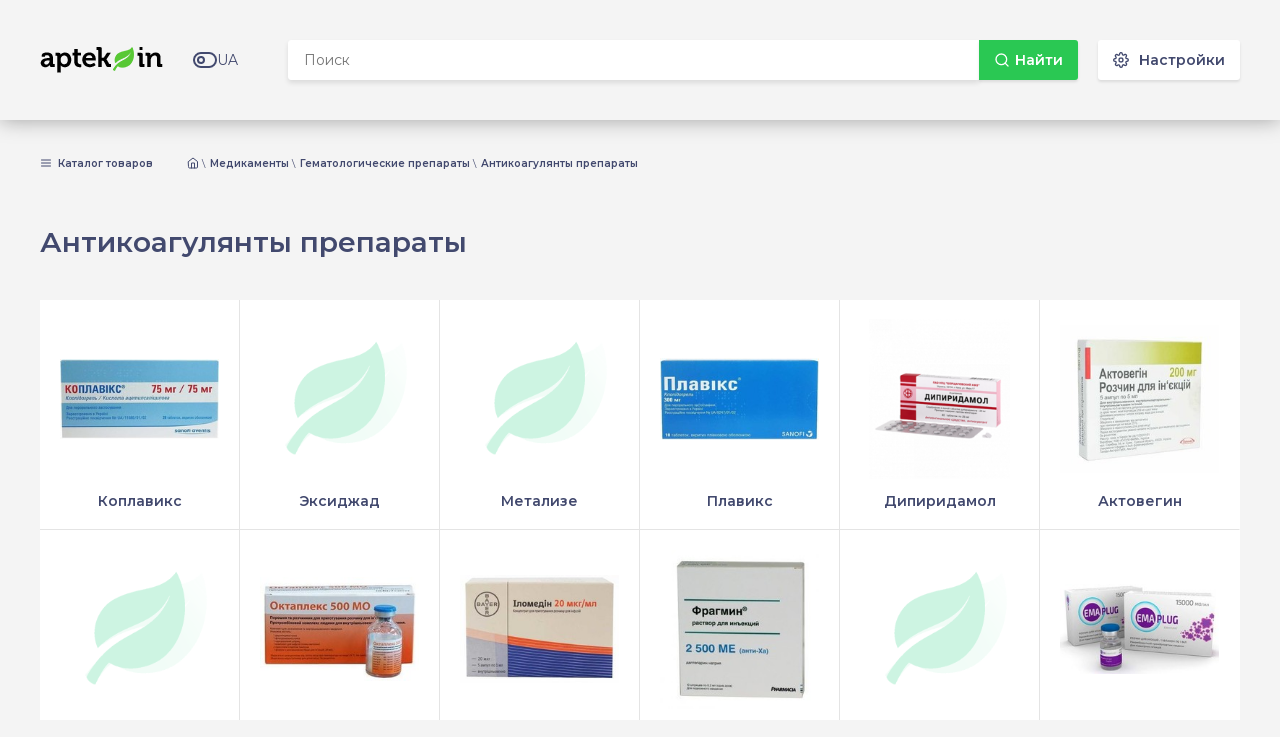

--- FILE ---
content_type: text/html; charset=UTF-8
request_url: https://aptekin.com/%D0%BA%D0%B0%D1%82%D0%B5%D0%B3%D0%BE%D1%80%D0%B8%D1%8F-%D0%B0%D0%BD%D1%82%D0%B8%D0%BA%D0%BE%D0%B0%D0%B3%D1%83%D0%BB%D1%8F%D0%BD%D1%82%D1%8B-%D0%BF%D1%80%D0%B5%D0%BF%D0%B0%D1%80%D0%B0%D1%82%D1%8B
body_size: 6170
content:
<!DOCTYPE html>
<html lang="ru_UA">
    <head>
                <meta name="description" content="Антикоагулянты препараты в аптеках Украины: сравнить цены и узнать наличие в ближайших аптеках. Быстро и выгодно купить лекарства в аптечной сети всех городов Украины!">
<meta charset="UTF-8">
<meta name="theme-color" content="#ffffff">
<meta name="msapplication-config" content="/browserconfig.xml">
<meta name="verify-admitad" content="ce4b778fb3">
<link href="/icon/apple-icon-57x57.png" rel="apple-touch-icon" sizes="57x57">
<link href="/icon/apple-icon-60x60.png" rel="apple-touch-icon" sizes="60x60">
<link href="/icon/apple-icon-72x72.png" rel="apple-touch-icon" sizes="72x72">
<link href="/icon/apple-icon-76x76.png" rel="apple-touch-icon" sizes="76x76">
<link href="/icon/apple-icon-114x114.png" rel="apple-touch-icon" sizes="114x114">
<link href="/icon/apple-icon-120x120.png" rel="apple-touch-icon" sizes="120x120">
<link href="/icon/apple-icon-144x144.png" rel="apple-touch-icon" sizes="144x144">
<link href="/icon/apple-icon-152x152.png" rel="apple-touch-icon" sizes="152x152">
<link href="/icon/apple-icon-180x180.png" rel="apple-touch-icon" sizes="180x180">
<link type="image/png" href="/icon/favicon-96x96.png" rel="icon" sizes="96x96">
<link type="image/png" href="/icon/favicon-32x32.png" rel="icon" sizes="32x32">
<link type="image/png" href="/icon/favicon-16x16.png" rel="icon" sizes="16x16">
<link href="/manifest.json" rel="manifest">
<link href="https://aptekin.com/%D0%BA%D0%B0%D1%82%D0%B5%D0%B3%D0%BE%D1%80%D0%B8%D1%8F-%D0%B0%D0%BD%D1%82%D0%B8%D0%BA%D0%BE%D0%B0%D0%B3%D1%83%D0%BB%D1%8F%D0%BD%D1%82%D1%8B-%D0%BF%D1%80%D0%B5%D0%BF%D0%B0%D1%80%D0%B0%D1%82%D1%8B" rel="canonical">
<link href="https://aptekin.com/%D0%BA%D0%B0%D1%82%D0%B5%D0%B3%D0%BE%D1%80%D0%B8%D1%8F-%D0%B0%D0%BD%D1%82%D0%B8%D0%BA%D0%BE%D0%B0%D0%B3%D1%83%D0%BB%D1%8F%D0%BD%D1%82%D1%8B-%D0%BF%D1%80%D0%B5%D0%BF%D0%B0%D1%80%D0%B0%D1%82%D1%8B" rel="alternate" hreflang="ru-UA">
<link href="https://aptekin.com/uk/%D0%BA%D0%B0%D1%82%D0%B5%D0%B3%D0%BE%D1%80%D1%96%D1%8F-%D0%B0%D0%BD%D1%82%D0%B8%D0%BA%D0%BE%D0%B0%D0%B3%D1%83%D0%BB%D1%8F%D0%BD%D1%82%D0%B8-%D0%BF%D1%80%D0%B5%D0%BF%D0%B0%D1%80%D0%B0%D1%82%D0%B8" rel="alternate" hreflang="uk-UA">
<link href="/static/assets/a9aeae40/css/main.min.css?v=1571151579" rel="stylesheet">
<link href="https://fonts.googleapis.com/css?family=Montserrat:400,600&amp;amp;subset=cyrillic" rel="stylesheet">
<script src="https://www.googletagmanager.com/gtag/js?id=UA-112834223-1" async="async"></script>
<script type="text/javascript">window.dataLayer = window.dataLayer || [];
  function gtag(){dataLayer.push(arguments);}
  gtag('js', new Date());

  gtag('config', 'UA-112834223-1');</script>                <meta content="telephone=no" name="format-detection">
        <meta name="HandheldFriendly" content="true">
        <meta http-equiv="x-ua-compatible" content="ie=edge">
                <meta name="csrf-param" content="_csrf">
    <meta name="csrf-token" content="nKOhVGYAS84_AtgwIOodnWz2IDxj5bxmpw7wMEUr8OHQmvMaNXoyoHJIgkcWm3bcGqZvZiaU0RHvOaVaFnOnpA==">
        <title>Антикоагулянты препараты цены и наличие, купить в аптеках Украины | Aptekin.com</title>
        
        <!--[if IE 9 ]>
        <link href="/static/css/main_ie9.min.css" rel="stylesheet" type="text/css">
        <![endif]-->
    </head>
    <body>
        
            <div class="w-page">
        <div class="w-page__content">
    <div class="w-center">
        <div class="w-gap-xl">
            <div class="u-d-ib u-mr-30">
                <button type="button" data-toggle="modal" data-target="#menu-modal" class="js-modal js-modal-inline gui-link gui-link--dark u-fw-semi-bold u-fs-xxs">
                    <svg class="c-ico c-ico--xs u-mr-3 u-mt-2-neg"><use class="" href="https://aptekin.com/img/general/feather-sprite.svg#menu" xlink:href="https://aptekin.com/img/general/feather-sprite.svg#menu"></use></svg>                    Каталог товаров                </button>
                <div id="menu-items" data-url="https://aptekin.com/ajax/menu"></div>
            </div>
            <div class="u-d-ib">
                <div class="u-d-ib"><ul class="c-crumbs" itemscope="" itemtype="https://schema.org/BreadcrumbList"><li class="c-crumbs__item" itemprop="itemListElement" itemscope="" itemtype="https://schema.org/ListItem"><a class="c-crumbs__link" href="https://aptekin.com/" itemtype="https://schema.org/Thing" itemprop="item"><svg class="c-ico"><use href="https://aptekin.com/img/general/feather-sprite.svg#home" xlink:href="https://aptekin.com/img/general/feather-sprite.svg#home"></use></svg><span itemprop="name" style="display: none;">Главная</span></a><meta itemprop="position" content="1"></li> <li class="c-crumbs__item" itemprop="itemListElement" itemscope="" itemtype="https://schema.org/ListItem"><a class="c-crumbs__link" href="https://aptekin.com/%D0%BA%D0%B0%D1%82%D0%B5%D0%B3%D0%BE%D1%80%D0%B8%D1%8F-%D0%BC%D0%B5%D0%B4%D0%B8%D0%BA%D0%B0%D0%BC%D0%B5%D0%BD%D1%82%D1%8B" title="Медикаменты" itemtype="https://schema.org/Thing" itemprop="item"><span itemprop="name">Медикаменты</span></a><meta itemprop="position" content="2"></li> <li class="c-crumbs__item" itemprop="itemListElement" itemscope="" itemtype="https://schema.org/ListItem"><a class="c-crumbs__link" href="https://aptekin.com/%D0%BA%D0%B0%D1%82%D0%B5%D0%B3%D0%BE%D1%80%D0%B8%D1%8F-%D0%B3%D0%B5%D0%BC%D0%B0%D1%82%D0%BE%D0%BB%D0%BE%D0%B3%D0%B8%D1%87%D0%B5%D1%81%D0%BA%D0%B8%D0%B5-%D0%BF%D1%80%D0%B5%D0%BF%D0%B0%D1%80%D0%B0%D1%82%D1%8B" title="Гематологические препараты" itemtype="https://schema.org/Thing" itemprop="item"><span itemprop="name">Гематологические препараты</span></a><meta itemprop="position" content="3"></li> <li class="c-crumbs__item"><span class="c-crumbs__link">Антикоагулянты препараты</span></li></ul></div>            </div>
        </div>

        <div class="w-gap-lg">
            <h1 class="c-h1">Антикоагулянты препараты</h1>
        </div>
                                <div class="w-gap-xl">
                <div class="c-common-box">
                    <div class="grid-list grid-list--6">

                        <div class="grid-list__list">
                                                            <div class="grid-list__cell">
                                    <div class="c-item-card"><div class="c-item-card__main"><div class="aka_link c-item-card__top" data-href="https://aptekin.com/%D0%BA%D0%BE%D0%BF%D0%BB%D0%B0%D0%B2%D0%B8%D0%BA%D1%81"><div class="c-item-card__img"><img class="js-lazyload" src="https://aptekin.com/img/general/spinner.gif" alt="Коплавикс" data-src="https://aptekin.com/img/product/s6sKd7pwSatvu8u-/main"></div></div><a class="c-item-card__title" href="https://aptekin.com/%D0%BA%D0%BE%D0%BF%D0%BB%D0%B0%D0%B2%D0%B8%D0%BA%D1%81">Коплавикс</a></div><div class="c-item-card__foot"><div class="gui-btn gui-btn--primary gui-btn--block u-text-upper aka_link" data-href="https://aptekin.com/%D0%BA%D0%BE%D0%BF%D0%BB%D0%B0%D0%B2%D0%B8%D0%BA%D1%81/%D1%86%D0%B5%D0%BD%D0%B0-%D0%BA%D0%B8%D0%B5%D0%B2" data-title="Коплавикс цена в аптеках">Купить</div></div></div>                                </div>
                                                            <div class="grid-list__cell">
                                    <div class="c-item-card"><div class="c-item-card__main"><div class="aka_link c-item-card__top" data-href="https://aptekin.com/%D1%8D%D0%BA%D1%81%D0%B8%D0%B4%D0%B6%D0%B0%D0%B4"><div class="c-item-card__img"><img class="js-lazyload" src="https://aptekin.com/img/general/spinner.gif" alt="" data-src="/static/img/general/cork-220-220.png"></div></div><a class="c-item-card__title" href="https://aptekin.com/%D1%8D%D0%BA%D1%81%D0%B8%D0%B4%D0%B6%D0%B0%D0%B4">Эксиджад</a></div><div class="c-item-card__foot"><div class="gui-btn gui-btn--primary gui-btn--block u-text-upper aka_link" data-href="https://aptekin.com/%D1%8D%D0%BA%D1%81%D0%B8%D0%B4%D0%B6%D0%B0%D0%B4/%D1%86%D0%B5%D0%BD%D0%B0-%D0%BA%D0%B8%D0%B5%D0%B2" data-title="Эксиджад цена в аптеках">Купить</div></div></div>                                </div>
                                                            <div class="grid-list__cell">
                                    <div class="c-item-card"><div class="c-item-card__main"><div class="aka_link c-item-card__top" data-href="https://aptekin.com/%D0%BC%D0%B5%D1%82%D0%B0%D0%BB%D0%B8%D0%B7%D0%B5"><div class="c-item-card__img"><img class="js-lazyload" src="https://aptekin.com/img/general/spinner.gif" alt="" data-src="/static/img/general/cork-220-220.png"></div></div><a class="c-item-card__title" href="https://aptekin.com/%D0%BC%D0%B5%D1%82%D0%B0%D0%BB%D0%B8%D0%B7%D0%B5">Метализе</a></div><div class="c-item-card__foot"><div class="gui-btn gui-btn--primary gui-btn--block u-text-upper aka_link" data-href="https://aptekin.com/%D0%BC%D0%B5%D1%82%D0%B0%D0%BB%D0%B8%D0%B7%D0%B5/%D1%86%D0%B5%D0%BD%D0%B0-%D0%BA%D0%B8%D0%B5%D0%B2" data-title="Метализе цена в аптеках">Купить</div></div></div>                                </div>
                                                            <div class="grid-list__cell">
                                    <div class="c-item-card"><div class="c-item-card__main"><div class="aka_link c-item-card__top" data-href="https://aptekin.com/%D0%BF%D0%BB%D0%B0%D0%B2%D0%B8%D0%BA%D1%81"><div class="c-item-card__img"><img class="js-lazyload" src="https://aptekin.com/img/general/spinner.gif" alt="Плавикс" data-src="https://aptekin.com/img/product/CnGC_-rd58nxr9Wf/main"></div></div><a class="c-item-card__title" href="https://aptekin.com/%D0%BF%D0%BB%D0%B0%D0%B2%D0%B8%D0%BA%D1%81">Плавикс</a></div><div class="c-item-card__foot"><div class="gui-btn gui-btn--primary gui-btn--block u-text-upper aka_link" data-href="https://aptekin.com/%D0%BF%D0%BB%D0%B0%D0%B2%D0%B8%D0%BA%D1%81/%D1%86%D0%B5%D0%BD%D0%B0-%D0%BA%D0%B8%D0%B5%D0%B2" data-title="Плавикс цена в аптеках">Купить</div></div></div>                                </div>
                                                            <div class="grid-list__cell">
                                    <div class="c-item-card"><div class="c-item-card__main"><div class="aka_link c-item-card__top" data-href="https://aptekin.com/%D0%B4%D0%B8%D0%BF%D0%B8%D1%80%D0%B8%D0%B4%D0%B0%D0%BC%D0%BE%D0%BB"><div class="c-item-card__img"><img class="js-lazyload" src="https://aptekin.com/img/general/spinner.gif" alt="Дипиридамол" data-src="https://aptekin.com/img/product/99ThprBedzr3Nwx3/main"></div></div><a class="c-item-card__title" href="https://aptekin.com/%D0%B4%D0%B8%D0%BF%D0%B8%D1%80%D0%B8%D0%B4%D0%B0%D0%BC%D0%BE%D0%BB">Дипиридамол</a></div><div class="c-item-card__foot"><div class="gui-btn gui-btn--primary gui-btn--block u-text-upper aka_link" data-href="https://aptekin.com/%D0%B4%D0%B8%D0%BF%D0%B8%D1%80%D0%B8%D0%B4%D0%B0%D0%BC%D0%BE%D0%BB/%D1%86%D0%B5%D0%BD%D0%B0-%D0%BA%D0%B8%D0%B5%D0%B2" data-title="Дипиридамол цена в аптеках">Купить</div></div></div>                                </div>
                                                            <div class="grid-list__cell">
                                    <div class="c-item-card"><div class="c-item-card__main"><div class="aka_link c-item-card__top" data-href="https://aptekin.com/%D0%B0%D0%BA%D1%82%D0%BE%D0%B2%D0%B5%D0%B3%D0%B8%D0%BD"><div class="c-item-card__img"><img class="js-lazyload" src="https://aptekin.com/img/general/spinner.gif" alt="Актовегин" data-src="https://aptekin.com/img/product/w3wtB_2HCjDWyijG/main"></div></div><a class="c-item-card__title" href="https://aptekin.com/%D0%B0%D0%BA%D1%82%D0%BE%D0%B2%D0%B5%D0%B3%D0%B8%D0%BD">Актовегин</a></div><div class="c-item-card__foot"><div class="gui-btn gui-btn--primary gui-btn--block u-text-upper aka_link" data-href="https://aptekin.com/%D0%B0%D0%BA%D1%82%D0%BE%D0%B2%D0%B5%D0%B3%D0%B8%D0%BD/%D1%86%D0%B5%D0%BD%D0%B0-%D0%BA%D0%B8%D0%B5%D0%B2" data-title="Актовегин цена в аптеках">Купить</div></div></div>                                </div>
                                                            <div class="grid-list__cell">
                                    <div class="c-item-card"><div class="c-item-card__main"><div class="aka_link c-item-card__top" data-href="https://aptekin.com/%D1%84%D1%80%D0%B0%D0%BA%D1%81%D0%B8%D0%BF%D0%B0%D1%80%D0%B8%D0%BD"><div class="c-item-card__img"><img class="js-lazyload" src="https://aptekin.com/img/general/spinner.gif" alt="" data-src="/static/img/general/cork-220-220.png"></div></div><a class="c-item-card__title" href="https://aptekin.com/%D1%84%D1%80%D0%B0%D0%BA%D1%81%D0%B8%D0%BF%D0%B0%D1%80%D0%B8%D0%BD">Фраксипарин</a></div><div class="c-item-card__foot"><div class="gui-btn gui-btn--primary gui-btn--block u-text-upper aka_link" data-href="https://aptekin.com/%D1%84%D1%80%D0%B0%D0%BA%D1%81%D0%B8%D0%BF%D0%B0%D1%80%D0%B8%D0%BD/%D1%86%D0%B5%D0%BD%D0%B0-%D0%BA%D0%B8%D0%B5%D0%B2" data-title="Фраксипарин цена в аптеках">Купить</div></div></div>                                </div>
                                                            <div class="grid-list__cell">
                                    <div class="c-item-card"><div class="c-item-card__main"><div class="aka_link c-item-card__top" data-href="https://aptekin.com/%D0%BE%D0%BA%D1%82%D0%B0%D0%BF%D0%BB%D0%B5%D0%BA%D1%81-500-%D0%BC%D0%B5"><div class="c-item-card__img"><img class="js-lazyload" src="https://aptekin.com/img/general/spinner.gif" alt="Октаплекс 500 ме" data-src="https://aptekin.com/img/product/aafRtf_eT8Y6FsbN/main"></div></div><a class="c-item-card__title" href="https://aptekin.com/%D0%BE%D0%BA%D1%82%D0%B0%D0%BF%D0%BB%D0%B5%D0%BA%D1%81-500-%D0%BC%D0%B5">Октаплекс 500 ме</a></div><div class="c-item-card__foot"><div class="gui-btn gui-btn--primary gui-btn--block u-text-upper aka_link" data-href="https://aptekin.com/%D0%BE%D0%BA%D1%82%D0%B0%D0%BF%D0%BB%D0%B5%D0%BA%D1%81-500-%D0%BC%D0%B5/%D1%86%D0%B5%D0%BD%D0%B0-%D0%BA%D0%B8%D0%B5%D0%B2" data-title="Октаплекс 500 ме цена в аптеках">Купить</div></div></div>                                </div>
                                                            <div class="grid-list__cell">
                                    <div class="c-item-card"><div class="c-item-card__main"><div class="aka_link c-item-card__top" data-href="https://aptekin.com/%D0%B8%D0%BB%D0%BE%D0%BC%D0%B5%D0%B4%D0%B8%D0%BD"><div class="c-item-card__img"><img class="js-lazyload" src="https://aptekin.com/img/general/spinner.gif" alt="Иломедин" data-src="https://aptekin.com/img/product/mYYt3NF-A9ZU7saN/main"></div></div><a class="c-item-card__title" href="https://aptekin.com/%D0%B8%D0%BB%D0%BE%D0%BC%D0%B5%D0%B4%D0%B8%D0%BD">Иломедин</a></div><div class="c-item-card__foot"><div class="gui-btn gui-btn--primary gui-btn--block u-text-upper aka_link" data-href="https://aptekin.com/%D0%B8%D0%BB%D0%BE%D0%BC%D0%B5%D0%B4%D0%B8%D0%BD/%D1%86%D0%B5%D0%BD%D0%B0-%D0%BA%D0%B8%D0%B5%D0%B2" data-title="Иломедин цена в аптеках">Купить</div></div></div>                                </div>
                                                            <div class="grid-list__cell">
                                    <div class="c-item-card"><div class="c-item-card__main"><div class="aka_link c-item-card__top" data-href="https://aptekin.com/%D1%84%D1%80%D0%B0%D0%B3%D0%BC%D0%B8%D0%BD"><div class="c-item-card__img"><img class="js-lazyload" src="https://aptekin.com/img/general/spinner.gif" alt="Фрагмин" data-src="https://aptekin.com/img/product/zAJO3iJJn6Mjxbdx/main"></div></div><a class="c-item-card__title" href="https://aptekin.com/%D1%84%D1%80%D0%B0%D0%B3%D0%BC%D0%B8%D0%BD">Фрагмин</a></div><div class="c-item-card__foot"><div class="gui-btn gui-btn--primary gui-btn--block u-text-upper aka_link" data-href="https://aptekin.com/%D1%84%D1%80%D0%B0%D0%B3%D0%BC%D0%B8%D0%BD/%D1%86%D0%B5%D0%BD%D0%B0-%D0%BA%D0%B8%D0%B5%D0%B2" data-title="Фрагмин цена в аптеках">Купить</div></div></div>                                </div>
                                                            <div class="grid-list__cell">
                                    <div class="c-item-card"><div class="c-item-card__main"><div class="aka_link c-item-card__top" data-href="https://aptekin.com/%D0%BF%D0%BB%D0%B0%D0%B3%D1%80%D0%B8%D0%BB"><div class="c-item-card__img"><img class="js-lazyload" src="https://aptekin.com/img/general/spinner.gif" alt="" data-src="/static/img/general/cork-220-220.png"></div></div><a class="c-item-card__title" href="https://aptekin.com/%D0%BF%D0%BB%D0%B0%D0%B3%D1%80%D0%B8%D0%BB">Плагрил</a></div><div class="c-item-card__foot"><div class="gui-btn gui-btn--primary gui-btn--block u-text-upper aka_link" data-href="https://aptekin.com/%D0%BF%D0%BB%D0%B0%D0%B3%D1%80%D0%B8%D0%BB/%D1%86%D0%B5%D0%BD%D0%B0-%D0%BA%D0%B8%D0%B5%D0%B2" data-title="Плагрил цена в аптеках">Купить</div></div></div>                                </div>
                                                            <div class="grid-list__cell">
                                    <div class="c-item-card"><div class="c-item-card__main"><div class="aka_link c-item-card__top" data-href="https://aptekin.com/%D1%8D%D0%BC%D0%B0%D0%BF%D0%BB%D0%B0%D0%B3"><div class="c-item-card__img"><img class="js-lazyload" src="https://aptekin.com/img/general/spinner.gif" alt="Эмаплаг" data-src="https://aptekin.com/img/product/1euwAJB77m-UGveD/main"></div></div><a class="c-item-card__title" href="https://aptekin.com/%D1%8D%D0%BC%D0%B0%D0%BF%D0%BB%D0%B0%D0%B3">Эмаплаг</a></div><div class="c-item-card__foot"><div class="gui-btn gui-btn--primary gui-btn--block u-text-upper aka_link" data-href="https://aptekin.com/%D1%8D%D0%BC%D0%B0%D0%BF%D0%BB%D0%B0%D0%B3/%D1%86%D0%B5%D0%BD%D0%B0-%D0%BA%D0%B8%D0%B5%D0%B2" data-title="Эмаплаг цена в аптеках">Купить</div></div></div>                                </div>
                                                            <div class="grid-list__cell">
                                    <div class="c-item-card"><div class="c-item-card__main"><div class="aka_link c-item-card__top" data-href="https://aptekin.com/%D0%B2%D0%B0%D1%80%D1%84%D0%B0%D1%80%D0%B5%D0%BA%D1%81"><div class="c-item-card__img"><img class="js-lazyload" src="https://aptekin.com/img/general/spinner.gif" alt="Варфарекс" data-src="https://aptekin.com/img/product/59sfF8LsWHuTI33b/main"></div></div><a class="c-item-card__title" href="https://aptekin.com/%D0%B2%D0%B0%D1%80%D1%84%D0%B0%D1%80%D0%B5%D0%BA%D1%81">Варфарекс</a></div><div class="c-item-card__foot"><div class="gui-btn gui-btn--primary gui-btn--block u-text-upper aka_link" data-href="https://aptekin.com/%D0%B2%D0%B0%D1%80%D1%84%D0%B0%D1%80%D0%B5%D0%BA%D1%81/%D1%86%D0%B5%D0%BD%D0%B0-%D0%BA%D0%B8%D0%B5%D0%B2" data-title="Варфарекс цена в аптеках">Купить</div></div></div>                                </div>
                                                            <div class="grid-list__cell">
                                    <div class="c-item-card"><div class="c-item-card__main"><div class="aka_link c-item-card__top" data-href="https://aptekin.com/%D1%80%D0%B5%D0%B2%D0%BE%D0%BB%D0%B0%D0%B4"><div class="c-item-card__img"><img class="js-lazyload" src="https://aptekin.com/img/general/spinner.gif" alt="Револад" data-src="https://aptekin.com/img/product/XsRg54_8AD1WDzzj/main"></div></div><a class="c-item-card__title" href="https://aptekin.com/%D1%80%D0%B5%D0%B2%D0%BE%D0%BB%D0%B0%D0%B4">Револад</a></div><div class="c-item-card__foot"><div class="gui-btn gui-btn--primary gui-btn--block u-text-upper aka_link" data-href="https://aptekin.com/%D1%80%D0%B5%D0%B2%D0%BE%D0%BB%D0%B0%D0%B4/%D1%86%D0%B5%D0%BD%D0%B0-%D0%BA%D0%B8%D0%B5%D0%B2" data-title="Револад цена в аптеках">Купить</div></div></div>                                </div>
                                                            <div class="grid-list__cell">
                                    <div class="c-item-card"><div class="c-item-card__main"><div class="aka_link c-item-card__top" data-href="https://aptekin.com/%D0%B7%D0%B8%D0%BB%D1%82"><div class="c-item-card__img"><img class="js-lazyload" src="https://aptekin.com/img/general/spinner.gif" alt="" data-src="/static/img/general/cork-220-220.png"></div></div><a class="c-item-card__title" href="https://aptekin.com/%D0%B7%D0%B8%D0%BB%D1%82">Зилт</a></div><div class="c-item-card__foot"><div class="gui-btn gui-btn--primary gui-btn--block u-text-upper aka_link" data-href="https://aptekin.com/%D0%B7%D0%B8%D0%BB%D1%82/%D1%86%D0%B5%D0%BD%D0%B0-%D0%BA%D0%B8%D0%B5%D0%B2" data-title="Зилт цена в аптеках">Купить</div></div></div>                                </div>
                                                            <div class="grid-list__cell">
                                    <div class="c-item-card"><div class="c-item-card__main"><div class="aka_link c-item-card__top" data-href="https://aptekin.com/%D1%81%D1%82%D1%80%D0%B5%D0%BF%D1%82%D0%BE%D0%BA%D0%B8%D0%BD%D0%B0%D0%B7%D0%B0"><div class="c-item-card__img"><img class="js-lazyload" src="https://aptekin.com/img/general/spinner.gif" alt="Стрептокиназа" data-src="https://aptekin.com/img/product/KwNdhB4qF1lEJS7W/main"></div></div><a class="c-item-card__title" href="https://aptekin.com/%D1%81%D1%82%D1%80%D0%B5%D0%BF%D1%82%D0%BE%D0%BA%D0%B8%D0%BD%D0%B0%D0%B7%D0%B0">Стрептокиназа</a></div><div class="c-item-card__foot"><div class="gui-btn gui-btn--primary gui-btn--block u-text-upper aka_link" data-href="https://aptekin.com/%D1%81%D1%82%D1%80%D0%B5%D0%BF%D1%82%D0%BE%D0%BA%D0%B8%D0%BD%D0%B0%D0%B7%D0%B0/%D1%86%D0%B5%D0%BD%D0%B0-%D0%BA%D0%B8%D0%B5%D0%B2" data-title="Стрептокиназа цена в аптеках">Купить</div></div></div>                                </div>
                                                            <div class="grid-list__cell">
                                    <div class="c-item-card"><div class="c-item-card__main"><div class="aka_link c-item-card__top" data-href="https://aptekin.com/%D1%81%D0%B8%D0%BD%D0%BA%D1%83%D0%BC%D0%B0%D1%80"><div class="c-item-card__img"><img class="js-lazyload" src="https://aptekin.com/img/general/spinner.gif" alt="Синкумар" data-src="https://aptekin.com/img/product/g76LOP4I_1a9Gw96/main"></div></div><a class="c-item-card__title" href="https://aptekin.com/%D1%81%D0%B8%D0%BD%D0%BA%D1%83%D0%BC%D0%B0%D1%80">Синкумар</a></div><div class="c-item-card__foot"><div class="gui-btn gui-btn--primary gui-btn--block u-text-upper aka_link" data-href="https://aptekin.com/%D1%81%D0%B8%D0%BD%D0%BA%D1%83%D0%BC%D0%B0%D1%80/%D1%86%D0%B5%D0%BD%D0%B0-%D0%BA%D0%B8%D0%B5%D0%B2" data-title="Синкумар цена в аптеках">Купить</div></div></div>                                </div>
                                                            <div class="grid-list__cell">
                                    <div class="c-item-card"><div class="c-item-card__main"><div class="aka_link c-item-card__top" data-href="https://aptekin.com/%D0%B3%D0%B5%D0%BF%D0%B0%D1%80%D0%B8%D0%BD"><div class="c-item-card__img"><img class="js-lazyload" src="https://aptekin.com/img/general/spinner.gif" alt="" data-src="/static/img/general/cork-220-220.png"></div></div><a class="c-item-card__title" href="https://aptekin.com/%D0%B3%D0%B5%D0%BF%D0%B0%D1%80%D0%B8%D0%BD">Гепарин</a></div><div class="c-item-card__foot"><div class="gui-btn gui-btn--primary gui-btn--block u-text-upper aka_link" data-href="https://aptekin.com/%D0%B3%D0%B5%D0%BF%D0%B0%D1%80%D0%B8%D0%BD/%D1%86%D0%B5%D0%BD%D0%B0-%D0%BA%D0%B8%D0%B5%D0%B2" data-title="Гепарин цена в аптеках">Купить</div></div></div>                                </div>
                                                    </div>

                        <span class="u-hidden" id="NABiudguH"></span>                    </div>
                    <div class="c-common-box__section">
                        <div class="u-text-center u-fs-xs">
                            <a id="hbxh5dCEsT_" class="" href="#" data-href="https://aptekin.com/%D0%BA%D0%B0%D1%82%D0%B5%D0%B3%D0%BE%D1%80%D0%B8%D1%8F-%D0%B0%D0%BD%D1%82%D0%B8%D0%BA%D0%BE%D0%B0%D0%B3%D1%83%D0%BB%D1%8F%D0%BD%D1%82%D1%8B-%D0%BF%D1%80%D0%B5%D0%BF%D0%B0%D1%80%D0%B0%D1%82%D1%8B/page/2"><svg class="c-ico c-ico--primary-theme c-ico--xs u-mt-1-neg"><use href="https://aptekin.com/img/general/feather-sprite.svg#chevron-down" xlink:href="https://aptekin.com/img/general/feather-sprite.svg#chevron-down"></use></svg>Показать больше…</a>                        </div>
                    </div>
                </div>
            </div>
            </div>
</div>
        <div class="w-page__top">
            <header class="c-header">
                <div class="w-center">
                    <div class="c-header__row">
                        <div class="c-header__row">
                            <a class="c-header__logo" href="https://aptekin.com/">
                                <img src="https://aptekin.com/img/general/logo_1.png" alt="Aptekin.com" />
                            </a>
                            <a class="u-ml-30 c-header__lng" href="https://aptekin.com/uk/%D0%BA%D0%B0%D1%82%D0%B5%D0%B3%D0%BE%D1%80%D1%96%D1%8F-%D0%B0%D0%BD%D1%82%D0%B8%D0%BA%D0%BE%D0%B0%D0%B3%D1%83%D0%BB%D1%8F%D0%BD%D1%82%D0%B8-%D0%BF%D1%80%D0%B5%D0%BF%D0%B0%D1%80%D0%B0%D1%82%D0%B8"><svg class="c-ico c-ico--lg"><use class="" href="https://aptekin.com/img/general/feather-sprite.svg#toggle-left" xlink:href="https://aptekin.com/img/general/feather-sprite.svg#toggle-left"></use></svg>UA</a>                        </div>

                        
    <form id="Xe0Ok8veaume4X_rsOb" class="c-header__search" action="https://aptekin.com/%D0%BA%D0%B0%D1%82%D0%B5%D0%B3%D0%BE%D1%80%D0%B8%D1%8F-%D0%B0%D0%BD%D1%82%D0%B8%D0%BA%D0%BE%D0%B0%D0%B3%D1%83%D0%BB%D1%8F%D0%BD%D1%82%D1%8B-%D0%BF%D1%80%D0%B5%D0%BF%D0%B0%D1%80%D0%B0%D1%82%D1%8B" method="GET">        
        <input type="text" id="rZu6AjOuPsb" class="gui-form-control" name="search" value="" placeholder="Поиск">
        <button type="submit" class="gui-btn gui-btn--primary"><svg class="c-ico c-ico--sm c-ico--light u-mr-5"><use class="" href="https://aptekin.com/img/general/feather-sprite.svg#search" xlink:href="https://aptekin.com/img/general/feather-sprite.svg#search"></use></svg>Найти</button>
    </form>

                        <div class="u-ml-20">
                            <a rel="nofollow" class="gui-btn gui-btn--default" href="https://aptekin.com/settings">
                                <svg class="c-ico c-ico--sm u-mr-10"><use class="" href="https://aptekin.com/img/general/feather-sprite.svg#settings" xlink:href="https://aptekin.com/img/general/feather-sprite.svg#settings"></use></svg>                                Настройки                            </a>
                        </div>
                    </div>
                </div>
            </header>

                    </div>

        <div class="w-page__bottom">

            <footer class="c-footer">
                <div class="w-center">
                    <div class="w-gap-lg">
                        <div class="c-h1 u-text-upper">
                            Самолечение может быть опасным для вашого здоровья!                        </div>
                        <div class="grid grid--middle">
                            <div class="grid__col-7">
                                <div class="grid">
                                    <div class="grid__col-5">
                                        <div class="c-footer__title c-h3">Пользователям</div>
                                        <ul class="c-footer__list">
                                            <li class="c-footer__list-item">
                                                                                                <div class="c-footer__list-link aka_link" data-href="https://aptekin.com/privacy-policy">
                                                    Политика конфиденциальности                                                </div>
                                            </li>
                                            <li class="c-footer__list-item">
                                                                                                <div class="c-footer__list-link aka_link" data-href="https://aptekin.com/terms">
                                                    Условия использования сайта                                                </div>
                                            </li>
                                            <li class="c-footer__list-item">
                                                                                                                                                        <div class="c-footer__list-link aka_link" data-href="https://aptekin.com/partners">
                                                        Наши партнеры (сертификаты и лицензии)                                                    </div>
                                                                                            </li>
                                                                                            <li class="c-footer__list-item">
                                                                                                        <div class="c-footer__list-link aka_link" data-href="https://aptekin.com/faq">
                                                        Вопросы и ответы                                                    </div>
                                                </li>
                                                <li class="c-footer__list-item">
                                                                                                        <div class="c-footer__list-link aka_link" data-href="https://aptekin.com/o-nas">
                                                        О Нас                                                    </div>
                                                </li>
                                                <li class="c-footer__list-item">
                                                                                                        <div class="c-footer__list-link aka_link" data-href="https://aptekin.com/team">
                                                        Редакционная команда                                                    </div>
                                                </li>
                                                                                        <li class="c-footer__list-item">
                                                <div class="c-footer__list-link aka_link" data-href="https://aptekin.com/%D0%BB%D0%B5%D0%BA%D0%B0%D1%80%D1%81%D1%82%D0%B2%D0%B0/%D0%BA%D0%BB%D0%B0%D1%81%D1%81%D0%B8%D1%84%D0%B8%D0%BA%D0%B0%D1%82%D0%BE%D1%80">
                                                    Каталог                                                </div>
                                            </li>
                                            <li class="c-footer__list-item">
                                                <div class="c-footer__list-link aka_link" data-href="https://aptekin.com/%D0%BF%D1%80%D0%BE%D0%B8%D0%B7%D0%B2%D0%BE%D0%B4%D0%B8%D1%82%D0%B5%D0%BB%D0%B8">
                                                    Производители                                                </div>
                                            </li>
                                        </ul>
                                    </div>
                                    <div class="grid__col-5 grid__col-offset-2">
                                        <div class="c-footer__title c-h3">
                                            Аптекам</div>
                                        <ul class="c-footer__list">
                                            <li class="c-footer__list-item">
                                                <a class="c-footer__list-link" href="#">
                                                    Реклама на сайте                                                </a>
                                            </li>
                                        </ul>
                                    </div>
                                </div>
                            </div>
                            <div class="grid__col-5 u-text-center">

                                <div class="c-footer__contact">
                                    <div>г. Киев, ул. Нижний Вал, д. 15а</div>
                                                                            <div class="c-footer__phone">
                                            0 800 752 103                                        </div>
                                                                                                                <a class="c-footer__list-link" href="/cdn-cgi/l/email-protection#e586898c808b91a5849591808e8c8bcb868a88">
                                            <span class="__cf_email__" data-cfemail="7e1d12171b100a3e1f0e0a1b151710501d1113">[email&#160;protected]</span>                                        </a>
                                                                                                        </div>

                            </div>
                        </div>
                    </div>
                    <div class="w-gap-lg">
                        <div class="grid u-text-lighter">
                            <div class="grid__col-8">
                                <div class="c-h5">
                                    Доставка и оплата                                </div>
                                <p>Мы заботимся о своих пользователях, поэтому предоставляем только достоверную информацию от проверенных партнеров. На сайте представлена актуальна информация о ценах на лекарства и препараты, которые есть в наличии или могут быть доставлены в Ваш город.</p>
                                <p>Мы сотрудничаем только с аптеками, которые отвечают всем нормам украинского законодательства и имеют квалифицированный персонал с фармацевтическим образованием.</p>
                            </div>
                        </div>
                    </div>
                    <div class="w-gap-lg">
                        <div class="grid grid--between grid--middle">
                            <div class="grid__col">
                                <div class="u-d-ib u-va-middle u-mr-10">
                                    <span class="flag flag-ua u-mr-10"></span>
                                    <span class="flag flag-us u-mr-10"></span>
                                    <span class="flag flag-pl u-mr-10"></span>
                                </div>
                                <span class="u-d-ib u-va-middle u-text-lighter">
                                    © 2026 Aptekin.com                                </span>
                            </div>
                            <div class="grid__col">
                                <div class="u-d-ib u-va-middle">
                                    <div class="c-h4">Поделиться:</div>
                                </div>
                                <a class="gui-social-btn gui-social-btn--fb u-ml-10" href="#">
                                    <svg class="c-ico"><use class="" href="https://aptekin.com/img/general/feather-sprite.svg#facebook" xlink:href="https://aptekin.com/img/general/feather-sprite.svg#facebook"></use></svg>                                </a>
                                <a class="gui-social-btn gui-social-btn--tw u-ml-10" href="#">
                                    <svg class="c-ico"><use class="" href="https://aptekin.com/img/general/feather-sprite.svg#twitter" xlink:href="https://aptekin.com/img/general/feather-sprite.svg#twitter"></use></svg>                                </a>
                            </div>
                        </div>
                    </div>
                </div>
            </footer>
            <div id="menu-items" data-url="https://aptekin.com/ajax/menu"></div>
        </div>

            </div>
        
        <script data-cfasync="false" src="/cdn-cgi/scripts/5c5dd728/cloudflare-static/email-decode.min.js"></script><script src="/static/assets/a9aeae40/js/separate-js/app.js?v=1570740295"></script>
<script type="text/javascript">jQuery(function ($) {

$('#hbxh5dCEsT_').click(function(){
    $.ajax({
        url: $(this).data('href'),
        success: function(data){
            content = JSON.parse(data);
            $('#hbxh5dCEsT_').replaceWith(content.btn);
            $('#NABiudguH').replaceWith(content.html);
            rating.initialize();
            AkaLink();
            $('.js-lazyload').lazyload();
            return false;
        }
    });
    return false;
});

window.hash = function (){
    if (window.location.hash) {
        setTimeout(function() {
            $.ajax({
               url: 'https://aptekin.com/ajax/hash?hash=__HASH__'.replace('__HASH__', window.location.hash.substring(1)),
               type: 'get',
               success: function (html) {
                  jQuery(html).appendTo('body');
                  return false;
               }
            });
        }, 0);
        return false;
    };
};
hash();

});</script>            <script defer src="https://static.cloudflareinsights.com/beacon.min.js/vcd15cbe7772f49c399c6a5babf22c1241717689176015" integrity="sha512-ZpsOmlRQV6y907TI0dKBHq9Md29nnaEIPlkf84rnaERnq6zvWvPUqr2ft8M1aS28oN72PdrCzSjY4U6VaAw1EQ==" data-cf-beacon='{"version":"2024.11.0","token":"d2f3b5b522824e0296eced6166092563","r":1,"server_timing":{"name":{"cfCacheStatus":true,"cfEdge":true,"cfExtPri":true,"cfL4":true,"cfOrigin":true,"cfSpeedBrain":true},"location_startswith":null}}' crossorigin="anonymous"></script>
</body>
</html>


--- FILE ---
content_type: text/css
request_url: https://aptekin.com/static/assets/a9aeae40/css/main.min.css?v=1571151579
body_size: 10707
content:
/*! normalize.css v8.0.1 | MIT License | github.com/necolas/normalize.css */
html{line-height:1.15;-webkit-text-size-adjust:100%}body{margin:0}details,main{display:block}hr{box-sizing:content-box;height:0;overflow:visible}code,kbd,pre,samp{font-family:monospace,monospace;font-size:1em}a{background-color:transparent}abbr[title]{border-bottom:none;text-decoration:underline dotted}b,strong{font-weight:600}small{font-size:80%}sub,sup{font-size:75%;line-height:0;position:relative;vertical-align:baseline}sub{bottom:-.25em}sup{top:-.5em}img{border-style:none}button,input,optgroup,select,textarea{font-family:inherit;font-size:100%;line-height:1.15;margin:0}button,input{overflow:visible}button,select{text-transform:none}[type=button],[type=reset],[type=submit],button{-webkit-appearance:button}[type=button]::-moz-focus-inner,[type=reset]::-moz-focus-inner,[type=submit]::-moz-focus-inner,button::-moz-focus-inner{border-style:none;padding:0}[type=button]:-moz-focusring,[type=reset]:-moz-focusring,[type=submit]:-moz-focusring,button:-moz-focusring{outline:1px dotted ButtonText}fieldset{padding:.35em .75em .625em}legend{color:inherit;display:table;max-width:100%;white-space:normal}progress{vertical-align:baseline}textarea{overflow:auto}[type=checkbox],[type=radio],legend{box-sizing:border-box;padding:0}[type=number]::-webkit-inner-spin-button,[type=number]::-webkit-outer-spin-button{height:auto}[type=search]{-webkit-appearance:textfield;outline-offset:-2px}[type=search]::-webkit-search-decoration{-webkit-appearance:none}::-webkit-file-upload-button{-webkit-appearance:button;font:inherit}summary{display:list-item}[hidden],template{display:none}.gui-link,a{text-decoration:none;outline:none;background:0 0;border:none;padding:0;cursor:pointer;color:#2c77f3}.gui-link:focus,.gui-link:hover,a:focus,a:hover{text-decoration:underline}.gui-link--dark{color:#42496e}.gui-link--dark:focus,.gui-link--dark:hover{color:#2c77f3}.gui-link--dark:focus .c-ico,.gui-link--dark:hover .c-ico{stroke:#2c77f3}.gui-link--underline{text-decoration:underline}.gui-link--underline:focus,.gui-link--underline:hover{text-decoration:none}.gui-link-toggler::before{display:inline;content:attr(data-text)}.gui-link-toggler:not(.is-hidden)::before{content:attr(data-text-active)}.gui-adaptive-img{display:inline-block;vertical-align:middle;max-width:100%;height:auto}.gui-btn-group{display:-webkit-inline-box;display:-ms-inline-flexbox;display:inline-flex;white-space:nowrap;border-radius:3px;box-shadow:0 2px 3px 0 rgba(0,0,0,.1)}.gui-btn-group .gui-btn{border-radius:0}.gui-btn-group .gui-btn:not(.gui-btn--service){box-shadow:none}.gui-btn-group .gui-btn:first-child{border-top-left-radius:3px;border-bottom-left-radius:3px}.gui-btn-group .gui-btn:last-child{border-top-right-radius:3px;border-bottom-right-radius:3px}.gui-btn-row{display:-webkit-box;display:-ms-flexbox;display:flex}.gui-btn-row__btn{-webkit-box-flex:1;-ms-flex:1;flex:1;margin-left:10px}.gui-btn-row__btn:first-child{margin-left:0}.gui-btn{display:-webkit-inline-box;display:-ms-inline-flexbox;display:inline-flex;vertical-align:middle;-webkit-box-align:center;-ms-flex-align:center;align-items:center;-webkit-box-pack:center;-ms-flex-pack:center;justify-content:center;border:none;outline:none;text-decoration:none;min-height:40px;padding:5px 15px;text-align:center;border-radius:3px;box-shadow:0 2px 3px 0 rgba(0,0,0,.1);color:#42496e;line-height:1.3;font-size:14px;font-weight:600}.gui-btn__single-line{display:inline-block;overflow:hidden;white-space:nowrap;text-overflow:ellipsis}.gui-btn--primary{background-color:#2ac853;color:#fff}.gui-btn--primary:focus,.gui-btn--primary:hover{background-color:#1aae40}.gui-btn--primary:active{background-color:#0e9331}.gui-btn--secondary{background-color:#488dff;color:#fff}.gui-btn--secondary:focus,.gui-btn--secondary:hover{background-color:#387ef2}.gui-btn--secondary:active{background-color:#276bdc}.gui-btn--default{background-color:#fff;color:#42496e}.gui-btn--default.is-active,.gui-btn--default:focus,.gui-btn--default:hover{background-color:#f4f4f4}.gui-btn--default:active{background-color:#dfdfdf}.gui-btn--service{background-color:#feff88;box-shadow:0 0 0 1px #e5e676 inset}.gui-btn--fb{background-color:#3b5998;color:#fff}.gui-btn--fb:focus,.gui-btn--fb:hover{background-color:#2b4988}.gui-btn--fb:active{background-color:#1d376e}.gui-btn--tw{background-color:#5ea9dd;color:#fff}.gui-btn--tw:focus,.gui-btn--tw:hover{background-color:#4d99ce}.gui-btn--tw:active{background-color:#3a81b3}.gui-btn--drop-down{position:relative;font-weight:400;text-align:left;-webkit-box-pack:start;-ms-flex-pack:start;justify-content:flex-start;padding-right:25px;background-color:#fff}.gui-btn--drop-down::after,.selectric .label::after{content:'';position:absolute;right:15px;top:50%;margin-top:-1px;border:3.5px solid transparent;border-top:3.5px solid #000}.gui-btn--drop-down:active{box-shadow:none}.gui-btn--sm{min-height:30px}.gui-btn--block{display:-webkit-box;display:-ms-flexbox;display:flex;width:100%}.gui-btn:active,.gui-btn:focus,.gui-btn:hover{text-decoration:none}button.gui-btn{cursor:pointer}.gui-social-btn{display:-webkit-inline-box;display:-ms-inline-flexbox;display:inline-flex;-webkit-box-pack:center;-ms-flex-pack:center;justify-content:center;-webkit-box-align:center;-ms-flex-align:center;align-items:center;vertical-align:middle;width:26px;height:26px;border-radius:50%;background-color:#fff;box-shadow:0 3px 5px 0 rgba(0,0,0,.1);-webkit-transition:all .12s;transition:all .12s;border:none;outline:none}.gui-social-btn .c-ico{stroke-width:1}.gui-social-btn--fb .c-ico{stroke:#3b5998;fill:#3b5998}.gui-social-btn--tw .c-ico{stroke:#5ea9dd;fill:#5ea9dd}.gui-social-btn:focus,.gui-social-btn:hover{box-shadow:none}.gui-form-group.has-error .gui-form-sub-msg{display:block;color:#e30000}.gui-form-group.has-error .gui-form-control{border-color:#e30000}.gui-form-sub-msg{display:none;font-size:12px;line-height:1.3;color:#42496e;margin-top:3px}.gui-form-control{display:block;width:100%;height:40px;padding:0 15px;outline:none;border-radius:3px;box-shadow:0 3px 5px 0 rgba(0,0,0,.1);font-size:14px;color:#42496e;background-color:#fff;border:1px solid #fff}.gui-form-control--xs{height:30px}.gui-form-control--sm{height:34px}.gui-form-control:focus{border-color:#adbddb}.gui-form-control--secondary{background-color:#f4f4f4;border-color:#cbd7ed;box-shadow:none}.gui-form-control--secondary:focus{background-color:#fff;border-color:#8ba3d0}textarea.gui-form-control{height:auto;resize:none;padding:10px}.gui-badge,.gui-label{display:inline-block;vertical-align:middle;font-weight:600}.gui-badge{color:#42496e;box-shadow:0 1px 1px 0 rgba(0,0,0,.2);background-color:#feff58;background:-webkit-linear-gradient(45deg,#feff58,#feff9f);background:linear-gradient(45deg,#feff58,#feff9f);height:25px;line-height:27px;padding:0 6px;border-radius:3px;font-size:18px}.gui-label{height:20px;line-height:18px;border:1px solid;padding:0 4px;text-decoration:none;border-radius:2px;font-size:12px}.gui-label--success{border-color:#7decb7;background-color:#c1fcdf;color:#018847}.gui-label--danger{border-color:#f29c9c;background-color:#ffd9d9;color:#a00}.ekko-lightbox-nav-overlay a:hover,.gui-label:hover{text-decoration:none}.gui-title-line{display:-webkit-box;display:-ms-flexbox;display:flex;-webkit-box-align:center;-ms-flex-align:center;align-items:center;color:#b4b9d4;font-size:14px;font-weight:600}.gui-title-line::after,.gui-title-line::before{content:'';display:block;-webkit-box-flex:1;-ms-flex:1;flex:1;height:2px;background-color:#b4b9d4}.gui-title-line__text{margin:0 10px}.flag,.gui-status-label{display:inline-block;vertical-align:middle}.gui-status-label{padding:2px 5px;line-height:1.3;color:#fff;border-radius:10px;font-size:9px;font-weight:600;background-color:#2ac853;text-align:center}.flag{width:24px;height:24px;background:url(/img/general/flags.png) no-repeat}.flag.flag-ad{background-position:-24px 0}.flag.flag-ae{background-position:-48px 0}.flag.flag-af{background-position:-72px 0}.flag.flag-ag{background-position:-96px 0}.flag.flag-ai{background-position:-120px 0}.flag.flag-al{background-position:-144px 0}.flag.flag-am{background-position:-168px 0}.flag.flag-an{background-position:-192px 0}.flag.flag-ao{background-position:-216px 0}.flag.flag-ar{background-position:-240px 0}.flag.flag-as{background-position:-264px 0}.flag.flag-at{background-position:-288px 0}.flag.flag-au{background-position:-312px 0}.flag.flag-aw{background-position:-336px 0}.flag.flag-ax{background-position:-360px 0}.flag.flag-az{background-position:0 -24px}.flag.flag-ba{background-position:-24px -24px}.flag.flag-bb{background-position:-48px -24px}.flag.flag-bd{background-position:-72px -24px}.flag.flag-be{background-position:-96px -24px}.flag.flag-bf{background-position:-120px -24px}.flag.flag-bg{background-position:-144px -24px}.flag.flag-bh{background-position:-168px -24px}.flag.flag-bi{background-position:-192px -24px}.flag.flag-bj{background-position:-216px -24px}.flag.flag-bl{background-position:-240px -24px}.flag.flag-bm{background-position:-264px -24px}.flag.flag-bn{background-position:-288px -24px}.flag.flag-bo{background-position:-312px -24px}.flag.flag-br{background-position:-336px -24px}.flag.flag-bs{background-position:-360px -24px}.flag.flag-bt{background-position:0 -48px}.flag.flag-bw{background-position:-24px -48px}.flag.flag-by{background-position:-48px -48px}.flag.flag-bz{background-position:-72px -48px}.flag.flag-ca{background-position:-96px -48px}.flag.flag-cd{background-position:-120px -48px}.flag.flag-cf{background-position:-144px -48px}.flag.flag-cg{background-position:-168px -48px}.flag.flag-ch{background-position:-192px -48px}.flag.flag-ci{background-position:-216px -48px}.flag.flag-ck{background-position:-240px -48px}.flag.flag-cl{background-position:-264px -48px}.flag.flag-cm{background-position:-288px -48px}.flag.flag-cn{background-position:-312px -48px}.flag.flag-co{background-position:-336px -48px}.flag.flag-cr{background-position:-360px -48px}.flag.flag-cu{background-position:0 -72px}.flag.flag-cv{background-position:-24px -72px}.flag.flag-cw{background-position:-48px -72px}.flag.flag-cy{background-position:-72px -72px}.flag.flag-cz{background-position:-96px -72px}.flag.flag-de{background-position:-120px -72px}.flag.flag-dj{background-position:-144px -72px}.flag.flag-dk{background-position:-168px -72px}.flag.flag-dm{background-position:-192px -72px}.flag.flag-do{background-position:-216px -72px}.flag.flag-dz{background-position:-240px -72px}.flag.flag-ec{background-position:-264px -72px}.flag.flag-ee{background-position:-288px -72px}.flag.flag-eg{background-position:-312px -72px}.flag.flag-eh{background-position:-336px -72px}.flag.flag-er{background-position:-360px -72px}.flag.flag-es{background-position:0 -96px}.flag.flag-et{background-position:-24px -96px}.flag.flag-eu{background-position:-48px -96px}.flag.flag-fi{background-position:-72px -96px}.flag.flag-fj{background-position:-96px -96px}.flag.flag-fk{background-position:-120px -96px}.flag.flag-fm{background-position:-144px -96px}.flag.flag-fo{background-position:-168px -96px}.flag.flag-fr{background-position:-192px -96px}.flag.flag-ga{background-position:-216px -96px}.flag.flag-gb{background-position:-240px -96px}.flag.flag-gd{background-position:-264px -96px}.flag.flag-ge{background-position:-288px -96px}.flag.flag-gg{background-position:-312px -96px}.flag.flag-gh{background-position:-336px -96px}.flag.flag-gi{background-position:-360px -96px}.flag.flag-gl{background-position:0 -120px}.flag.flag-gm{background-position:-24px -120px}.flag.flag-gn{background-position:-48px -120px}.flag.flag-gq{background-position:-72px -120px}.flag.flag-gr{background-position:-96px -120px}.flag.flag-gs{background-position:-120px -120px}.flag.flag-gt{background-position:-144px -120px}.flag.flag-gu{background-position:-168px -120px}.flag.flag-gw{background-position:-192px -120px}.flag.flag-gy{background-position:-216px -120px}.flag.flag-hk{background-position:-240px -120px}.flag.flag-hn{background-position:-264px -120px}.flag.flag-hr{background-position:-288px -120px}.flag.flag-ht{background-position:-312px -120px}.flag.flag-hu{background-position:-336px -120px}.flag.flag-ic{background-position:-360px -120px}.flag.flag-id{background-position:0 -144px}.flag.flag-ie{background-position:-24px -144px}.flag.flag-il{background-position:-48px -144px}.flag.flag-im{background-position:-72px -144px}.flag.flag-in{background-position:-96px -144px}.flag.flag-iq{background-position:-120px -144px}.flag.flag-ir{background-position:-144px -144px}.flag.flag-is{background-position:-168px -144px}.flag.flag-it{background-position:-192px -144px}.flag.flag-je{background-position:-216px -144px}.flag.flag-jm{background-position:-240px -144px}.flag.flag-jo{background-position:-264px -144px}.flag.flag-jp{background-position:-288px -144px}.flag.flag-ke{background-position:-312px -144px}.flag.flag-kg{background-position:-336px -144px}.flag.flag-kh{background-position:-360px -144px}.flag.flag-ki{background-position:0 -168px}.flag.flag-km{background-position:-24px -168px}.flag.flag-kn{background-position:-48px -168px}.flag.flag-kp{background-position:-72px -168px}.flag.flag-kr{background-position:-96px -168px}.flag.flag-kw{background-position:-120px -168px}.flag.flag-ky{background-position:-144px -168px}.flag.flag-kz{background-position:-168px -168px}.flag.flag-la{background-position:-192px -168px}.flag.flag-lb{background-position:-216px -168px}.flag.flag-lc{background-position:-240px -168px}.flag.flag-li{background-position:-264px -168px}.flag.flag-lk{background-position:-288px -168px}.flag.flag-lr{background-position:-312px -168px}.flag.flag-ls{background-position:-336px -168px}.flag.flag-lt{background-position:-360px -168px}.flag.flag-lu{background-position:0 -192px}.flag.flag-lv{background-position:-24px -192px}.flag.flag-ly{background-position:-48px -192px}.flag.flag-ma{background-position:-72px -192px}.flag.flag-mc{background-position:-96px -192px}.flag.flag-md{background-position:-120px -192px}.flag.flag-me{background-position:-144px -192px}.flag.flag-mf{background-position:-168px -192px}.flag.flag-mg{background-position:-192px -192px}.flag.flag-mh{background-position:-216px -192px}.flag.flag-mk{background-position:-240px -192px}.flag.flag-ml{background-position:-264px -192px}.flag.flag-mm{background-position:-288px -192px}.flag.flag-mn{background-position:-312px -192px}.flag.flag-mo{background-position:-336px -192px}.flag.flag-mp{background-position:-360px -192px}.flag.flag-mq{background-position:0 -216px}.flag.flag-mr{background-position:-24px -216px}.flag.flag-ms{background-position:-48px -216px}.flag.flag-mt{background-position:-72px -216px}.flag.flag-mu{background-position:-96px -216px}.flag.flag-mv{background-position:-120px -216px}.flag.flag-mw{background-position:-144px -216px}.flag.flag-mx{background-position:-168px -216px}.flag.flag-my{background-position:-192px -216px}.flag.flag-mz{background-position:-216px -216px}.flag.flag-na{background-position:-240px -216px}.flag.flag-nc{background-position:-264px -216px}.flag.flag-ne{background-position:-288px -216px}.flag.flag-nf{background-position:-312px -216px}.flag.flag-ng{background-position:-336px -216px}.flag.flag-ni{background-position:-360px -216px}.flag.flag-nl{background-position:0 -240px}.flag.flag-no{background-position:-24px -240px}.flag.flag-np{background-position:-48px -240px}.flag.flag-nr{background-position:-72px -240px}.flag.flag-nu{background-position:-96px -240px}.flag.flag-nz{background-position:-120px -240px}.flag.flag-om{background-position:-144px -240px}.flag.flag-pa{background-position:-168px -240px}.flag.flag-pe{background-position:-192px -240px}.flag.flag-pf{background-position:-216px -240px}.flag.flag-pg{background-position:-240px -240px}.flag.flag-ph{background-position:-264px -240px}.flag.flag-pk{background-position:-288px -240px}.flag.flag-pl{background-position:-312px -240px}.flag.flag-pn{background-position:-336px -240px}.flag.flag-pr{background-position:-360px -240px}.flag.flag-ps{background-position:0 -264px}.flag.flag-pt{background-position:-24px -264px}.flag.flag-pw{background-position:-48px -264px}.flag.flag-py{background-position:-72px -264px}.flag.flag-qa{background-position:-96px -264px}.flag.flag-ro{background-position:-120px -264px}.flag.flag-rs{background-position:-144px -264px}.flag.flag-ru{background-position:-168px -264px}.flag.flag-rw{background-position:-192px -264px}.flag.flag-sa{background-position:-216px -264px}.flag.flag-sb{background-position:-240px -264px}.flag.flag-sc{background-position:-264px -264px}.flag.flag-sd{background-position:-288px -264px}.flag.flag-se{background-position:-312px -264px}.flag.flag-sg{background-position:-336px -264px}.flag.flag-sh{background-position:-360px -264px}.flag.flag-si{background-position:0 -288px}.flag.flag-sk{background-position:-24px -288px}.flag.flag-sl{background-position:-48px -288px}.flag.flag-sm{background-position:-72px -288px}.flag.flag-sn{background-position:-96px -288px}.flag.flag-so{background-position:-120px -288px}.flag.flag-sr{background-position:-144px -288px}.flag.flag-ss{background-position:-168px -288px}.flag.flag-st{background-position:-192px -288px}.flag.flag-sv{background-position:-216px -288px}.flag.flag-sy{background-position:-240px -288px}.flag.flag-sz{background-position:-264px -288px}.flag.flag-tc{background-position:-288px -288px}.flag.flag-td{background-position:-312px -288px}.flag.flag-tf{background-position:-336px -288px}.flag.flag-tg{background-position:-360px -288px}.flag.flag-th{background-position:0 -312px}.flag.flag-tj{background-position:-24px -312px}.flag.flag-tk{background-position:-48px -312px}.flag.flag-tl{background-position:-72px -312px}.flag.flag-tm{background-position:-96px -312px}.flag.flag-tn{background-position:-120px -312px}.flag.flag-to{background-position:-144px -312px}.flag.flag-tr{background-position:-168px -312px}.flag.flag-tt{background-position:-192px -312px}.flag.flag-tv{background-position:-216px -312px}.flag.flag-tw{background-position:-240px -312px}.flag.flag-tz{background-position:-264px -312px}.flag.flag-ua{background-position:-288px -312px}.flag.flag-ug{background-position:-312px -312px}.flag.flag-us{background-position:-336px -312px}.flag.flag-uy{background-position:-360px -312px}.flag.flag-uz{background-position:0 -336px}.flag.flag-va{background-position:-24px -336px}.flag.flag-vc{background-position:-48px -336px}.flag.flag-ve{background-position:-72px -336px}.flag.flag-vg{background-position:-96px -336px}.flag.flag-vi{background-position:-120px -336px}.flag.flag-vn{background-position:-144px -336px}.flag.flag-vu{background-position:-168px -336px}.flag.flag-wf{background-position:-192px -336px}.flag.flag-ws{background-position:-216px -336px}.flag.flag-ye{background-position:-240px -336px}.flag.flag-yt{background-position:-264px -336px}.flag.flag-za{background-position:-288px -336px}.flag.flag-zm{background-position:-312px -336px}.flag.flag-zw{background-position:-336px -336px}*,::after,::before{box-sizing:border-box}body,html{height:100%;min-width:1024px;background-color:#f4f4f4;color:#42496e;font-weight:400;font-size:16px}body{font-family:'Montserrat',sans-serif}body.no-scroll,html.no-scroll{overflow:hidden}.u-text-lighter{color:rgba(255,255,255,.7)!important}.u-text-light{color:#fff!important}.u-text-primary{color:#42496e!important}.u-text-secondary{color:#8a8a8a!important}.u-text-primary-theme{color:#2c77f3!important}.u-text-success{color:#0ea736!important}.u-text-danger{color:#e30000!important}.u-fs-0{font-size:0!important}.u-fs-xxs,.u-fs-xxxs{font-size:10px!important}.u-fs-xs{font-size:12px!important}.u-fs-sm{font-size:14px!important}.u-fs-md{font-size:16px!important}.u-fs-lg{font-size:21px!important}.u-fs-xl{font-size:28px!important}.u-lh-small{line-height:1.3!important}.u-nowrap{white-space:nowrap!important}.u-fw-regular{font-weight:400!important}.u-fw-semi-bold{font-weight:600!important}.u-text-left{text-align:left!important}.u-text-center{text-align:center!important}.u-text-right{text-align:right!important}.u-text-upper{text-transform:uppercase!important}.u-fl-l{float:left!important}.u-fl-r{float:right!important}.u-clear-fix:after{content:'';display:table;width:100%;clear:both}.u-pos-rel{position:relative!important}.u-reset-list{margin:0;padding:0;list-style:none}.u-mt-1-neg{margin-top:-1px!important}.u-mt-2-neg{margin-top:-2px!important}.u-mt-3-neg{margin-top:-3px!important}.u-mt-4-neg{margin-top:-4px!important}.u-mt-5-neg{margin-top:-5px!important}.u-mt-1{margin-top:1px!important}.u-mt-2{margin-top:2px!important}.u-mt-3{margin-top:3px!important}.u-mt-4{margin-top:4px!important}.u-mt-5{margin-top:5px!important}.u-mt-10{margin-top:10px!important}.u-mt-15{margin-top:15px!important}.u-mt-20{margin-top:20px!important}.u-mt-25{margin-top:25px!important}.u-mt-30{margin-top:30px!important}.u-mt-35{margin-top:35px!important}.u-mt-40{margin-top:40px!important}.u-mt-45{margin-top:45px!important}.u-mt-50{margin-top:50px!important}.u-mb-1{margin-bottom:1px!important}.u-mb-2{margin-bottom:2px!important}.u-mb-3{margin-bottom:3px!important}.u-mb-4{margin-bottom:4px!important}.u-mb-5{margin-bottom:5px!important}.u-mb-10{margin-bottom:10px!important}.u-mb-15{margin-bottom:15px!important}.u-mb-20{margin-bottom:20px!important}.u-mb-25{margin-bottom:25px!important}.u-mb-30{margin-bottom:30px!important}.u-mb-35{margin-bottom:35px!important}.u-mb-40{margin-bottom:40px!important}.u-mb-45{margin-bottom:45px!important}.u-mb-50{margin-bottom:50px!important}.u-ml-1{margin-left:1px!important}.u-ml-2{margin-left:2px!important}.u-ml-3{margin-left:3px!important}.u-ml-4{margin-left:4px!important}.u-ml-5{margin-left:5px!important}.u-ml-10{margin-left:10px!important}.u-ml-15{margin-left:15px!important}.u-ml-20{margin-left:20px!important}.u-ml-25{margin-left:25px!important}.u-ml-30{margin-left:30px!important}.u-ml-35{margin-left:35px!important}.u-ml-40{margin-left:40px!important}.u-ml-45{margin-left:45px!important}.u-ml-50{margin-left:50px!important}.u-mr-1{margin-right:1px!important}.u-mr-2{margin-right:2px!important}.u-mr-3{margin-right:3px!important}.u-mr-4{margin-right:4px!important}.u-mr-5{margin-right:5px!important}.u-mr-10{margin-right:10px!important}.u-mr-15{margin-right:15px!important}.u-mr-20{margin-right:20px!important}.u-mr-25{margin-right:25px!important}.u-mr-30{margin-right:30px!important}.u-mr-35{margin-right:35px!important}.u-mr-40{margin-right:40px!important}.u-mr-45{margin-right:45px!important}.u-mr-50{margin-right:50px!important}.u-d-i{display:inline!important}.u-d-ib{display:inline-block!important}.u-va-middle{vertical-align:middle!important}.u-hidden{display:none!important}.c-h1,.c-h2,.c-h3,.c-h4,.c-h5,.c-h6,h1,h2,h3,h4,h5,h6{display:block;font-weight:600;margin:1em 0 .5em}.c-h2,.c-h3,.c-h4,.c-h5,.c-h6,body,h2,h3,h4,h5,h6{line-height:1.5}.c-h4,.c-h5,.c-h6,h4,h5,h6{font-size:14px}.c-h1:first-child,.c-h2:first-child,.c-h3:first-child,.c-h4:first-child,.c-h5:first-child,.c-h6:first-child,h1:first-child,h2:first-child,h3:first-child,h4:first-child,h5:first-child,h6:first-child,ol:first-child,p:first-child,ul:first-child{margin-top:0}.c-h1:last-child,.c-h2:last-child,.c-h3:last-child,.c-h4:last-child,.c-h5:last-child,.c-h6:last-child,h1:last-child,h2:last-child,h3:last-child,h4:last-child,h5:last-child,h6:last-child,ol:last-child,p:last-child,ul:last-child{margin-bottom:0}.c-h1,h1{font-size:28px;line-height:1.3}.c-h2,h2{font-size:21px}.c-h3,h3{font-size:16px}.c-text-list li,ol,p,ul{margin:.5em 0 1em}.c-text-list{padding-left:20px}img.u-fl-l+p,img.u-fl-r+p{margin-top:0}.w-page{display:-webkit-box;display:-ms-flexbox;display:flex;-webkit-box-orient:vertical;-webkit-box-direction:normal;-ms-flex-direction:column;flex-direction:column;width:100%;min-height:100%;max-width:100%;overflow:hidden}.w-page__top{-webkit-box-ordinal-group:0;-ms-flex-order:-1;order:-1;margin-bottom:30px}.w-page__content{-webkit-box-flex:1;-ms-flex:1;flex:1;margin-bottom:42px}.w-center{width:1240px;max-width:100%;padding:0 20px;margin-left:auto;margin-right:auto}.w-center--xs{width:440px}.w-gap-xs{margin-bottom:10px!important}.w-gap-2xl:last-child,.w-gap-3xl:last-child,.w-gap-lg:last-child,.w-gap-md:last-child,.w-gap-sm:last-child,.w-gap-xl:last-child,.w-gap-xs:last-child{margin-bottom:0!important}.w-gap-sm{margin-bottom:20px!important}.w-gap-md{margin-bottom:30px!important}.w-gap-lg{margin-bottom:40px!important}.w-gap-xl{margin-bottom:50px!important}.w-gap-2xl{margin-bottom:60px!important}.w-gap-3xl{margin-bottom:90px!important}.grid{display:-webkit-box;display:-ms-flexbox;display:flex;-webkit-box-flex:0;-ms-flex:0 1 auto;flex:0 1 auto;-webkit-box-orient:horizontal;-webkit-box-direction:normal;-ms-flex-direction:row;flex-direction:row;-ms-flex-wrap:wrap;flex-wrap:wrap;margin-left:-10px;margin-right:-10px}.grid>[class^=grid__col]{padding-left:10px;padding-right:10px}.grid--nogap{margin-left:0;margin-right:0}.grid--nogap>[class^=grid__col]{padding-left:0;padding-right:0}.grid--gap-xs{margin-left:-5px;margin-right:-5px}.grid--gap-xs>[class^=grid__col]{padding-left:5px;padding-right:5px}.grid--nowrap{-ms-flex-wrap:nowrap;flex-wrap:nowrap}.grid--reverse{-webkit-box-orient:horizontal;-webkit-box-direction:reverse;-ms-flex-direction:row-reverse;flex-direction:row-reverse}.grid--start{-webkit-box-pack:start;-ms-flex-pack:start;justify-content:flex-start;text-align:start}.grid--center{-webkit-box-pack:center;-ms-flex-pack:center;justify-content:center;text-align:center}.grid--end{-webkit-box-pack:end;-ms-flex-pack:end;justify-content:flex-end;text-align:end}.grid--top{-webkit-box-align:start;-ms-flex-align:start;align-items:flex-start}.grid--middle{-webkit-box-align:center;-ms-flex-align:center;align-items:center}.grid--bottom{-webkit-box-align:end;-ms-flex-align:end;align-items:flex-end}.grid--around{-ms-flex-pack:distribute;justify-content:space-around}.grid--between{-webkit-box-pack:justify;-ms-flex-pack:justify;justify-content:space-between}.grid__placeholder{width:100%}.grid__col-1{-ms-flex-preferred-size:8.33333333%;flex-basis:8.33333333%;max-width:8.33333333%;min-width:8.33333333%}.grid__col-2{-ms-flex-preferred-size:16.66666667%;flex-basis:16.66666667%;max-width:16.66666667%;min-width:16.66666667%}.grid__col-3{-ms-flex-preferred-size:25%;flex-basis:25%;max-width:25%;min-width:25%}.grid__col-4{-ms-flex-preferred-size:33.33333333%;flex-basis:33.33333333%;max-width:33.33333333%;min-width:33.33333333%}.grid__col-5{-ms-flex-preferred-size:41.66666667%;flex-basis:41.66666667%;max-width:41.66666667%;min-width:41.66666667%}.grid__col-6{-ms-flex-preferred-size:50%;flex-basis:50%;max-width:50%;min-width:50%}.grid__col-7{-ms-flex-preferred-size:58.33333333%;flex-basis:58.33333333%;max-width:58.33333333%;min-width:58.33333333%}.grid__col-8{-ms-flex-preferred-size:66.66666667%;flex-basis:66.66666667%;max-width:66.66666667%;min-width:66.66666667%}.grid__col-9{-ms-flex-preferred-size:75%;flex-basis:75%;max-width:75%;min-width:75%}.grid__col-10{-ms-flex-preferred-size:83.33333333%;flex-basis:83.33333333%;max-width:83.33333333%;min-width:83.33333333%}.grid__col-11{-ms-flex-preferred-size:91.66666667%;flex-basis:91.66666667%;max-width:91.66666667%;min-width:91.66666667%}.grid__col-12{-ms-flex-preferred-size:100%;flex-basis:100%;max-width:100%;min-width:100%}.grid__col-stretch{-webkit-box-flex:1;-ms-flex:1;flex:1}.grid__col-offset-0{margin-left:0}.grid__col-offset-1{margin-left:8.33333333%}.grid__col-offset-2{margin-left:16.66666667%}.grid__col-offset-3{margin-left:25%}.grid__col-offset-4{margin-left:33.33333333%}.grid__col-offset-5{margin-left:41.66666667%}.grid__col-offset-6{margin-left:50%}.grid__col-offset-7{margin-left:58.33333333%}.grid__col-offset-8{margin-left:66.66666667%}.grid__col-offset-9{margin-left:75%}.grid__col-offset-10{margin-left:83.33333333%}.grid__col-offset-11{margin-left:91.66666667%}.fade{opacity:0;-webkit-transition:opacity .15s linear;transition:opacity .15s linear}.fade.in{opacity:1}.collapse,.slick-slide.slick-loading img{display:none}.collapse.in,.slick-slide img{display:block}tr.collapse.in{display:table-row}tbody.collapse.in{display:table-row-group}.collapsing{position:relative;height:0;overflow:hidden;-webkit-transition-property:height,visibility;transition-property:height,visibility;-webkit-transition-duration:.35s;transition-duration:.35s;-webkit-transition-timing-function:ease;transition-timing-function:ease}.slick-list,.slick-slider{position:relative;display:block}.slick-slider{box-sizing:border-box;-webkit-touch-callout:none;-webkit-user-select:none;-moz-user-select:none;-ms-user-select:none;user-select:none;-ms-touch-action:pan-y;touch-action:pan-y;-webkit-tap-highlight-color:transparent}.slick-list{overflow:hidden;margin:0;padding:0}.slick-list:focus{outline:none}.slick-list.dragging{cursor:pointer;cursor:hand}.slick-slider .slick-list,.slick-slider .slick-track{-webkit-transform:translate3d(0,0,0);transform:translate3d(0,0,0)}.slick-track{position:relative;left:0;top:0;display:block}.slick-track:after,.slick-track:before{content:"";display:table}.slick-track:after{clear:both}.slick-loading .slick-track{visibility:hidden}.slick-slide{float:left;height:100%;min-height:1px;display:none;outline:none}[dir=rtl] .slick-slide{float:right}.slick-slide.dragging img{pointer-events:none}.slick-initialized .slick-slide{display:block}.slick-loading .slick-slide{visibility:hidden}.slick-vertical .slick-slide{display:block;height:auto;border:1px solid transparent}.slick-arrow.slick-hidden{display:none}.selectric-wrapper{position:relative;cursor:pointer}.selectric-responsive{width:100%}.selectric{position:relative}.selectric .label{display:block;font-size:14px;border-radius:3px;background:#fff;position:relative;overflow:hidden;height:40px;line-height:40px;padding:0 25px 0 15px;box-shadow:0 2px 3px 0 rgba(0,0,0,.1);white-space:nowrap;text-overflow:ellipsis}.selectric .label:active{box-shadow:none}.selectric .button{display:none}.selectric-focus .selectric{border-color:#aaa}.selectric-hover .selectric,.selectric-open .selectric{border-color:#c4c4c4}.selectric-hover .selectric .button{color:#a2a2a2}.selectric-hover .selectric .button:after{border-top-color:#a2a2a2}.selectric-open{z-index:9999}.selectric-open .selectric-items{display:block}.selectric-disabled{filter:alpha(opacity=50);opacity:.5;cursor:default;-webkit-user-select:none;-moz-user-select:none;-ms-user-select:none;user-select:none}.selectric-hide-select{position:relative;overflow:hidden;width:0;height:0}.selectric-hide-select select{position:absolute;left:-100%}.selectric-hide-select.selectric-is-native{position:absolute;width:100%;height:100%;z-index:10}.selectric-hide-select.selectric-is-native select{position:absolute;top:0;left:0;right:0;height:100%;width:100%;border:none;z-index:1;box-sizing:border-box;opacity:0}.selectric-input{position:absolute!important;top:0!important;left:0!important;overflow:hidden!important;clip:rect(0,0,0,0)!important;margin:0!important;padding:0!important;width:1px!important;height:1px!important;outline:none!important;border:none!important;*font:0/0 a!important;background:0 0!important}.selectric-temp-show{position:absolute!important;visibility:hidden!important;display:block!important}.selectric-items{display:none;position:absolute;top:100%;left:0;z-index:-1;background-color:#fff;border-radius:3px;box-shadow:0 5px 10px 0 rgba(0,0,0,.2);overflow:hidden;margin:2px 0}.selectric-items .selectric-scroll{height:100%;overflow:auto}.selectric-above .selectric-items{top:auto;bottom:100%}.selectric-items li,.selectric-items ul{list-style:none;padding:0;margin:0;font-size:14px}.selectric-items li{display:block;padding:10px;line-height:1.3;cursor:pointer}.selectric-items li.highlighted,.selectric-items li.selected,.selectric-items li:hover{background:#f0f0f0}.selectric-items .disabled{filter:alpha(opacity=50);opacity:.5;cursor:default!important;background:0 0!important;color:#666!important;-webkit-user-select:none;-moz-user-select:none;-ms-user-select:none;user-select:none}.selectric-items .selectric-group .selectric-group-label{font-weight:700;padding-left:10px;cursor:default;-webkit-user-select:none;-moz-user-select:none;-ms-user-select:none;user-select:none;background:0 0;color:#444}.selectric-items .selectric-group.disabled li{filter:alpha(opacity=100);opacity:1}.selectric-items .selectric-group li{padding-left:25px}.autocomplete-suggestions{background-color:#fff;border-radius:3px;box-shadow:0 1px 3px 0 rgba(0,0,0,.2);overflow:auto}.autocomplete-suggestion{padding:10px;white-space:nowrap;overflow:hidden;cursor:pointer}.autocomplete-selected{background:#f4f4f4}.autocomplete-suggestions strong{font-weight:700}.autocomplete-group{padding:5px}.autocomplete-group strong{display:block}.c-common-box{background-color:#fff;border-radius:3px}.c-common-box__section{padding:20px}.c-common-box__section--line{border-bottom:1px solid #e4e4e4}.c-common-box__section--line:last-child,.c-common-table:last-child .c-common-table__row:last-child{border-bottom:0}.c-common-box__section--custom{padding:10px 30px}.c-common-box--shadow{box-shadow:0 2px 3px 0 rgba(0,0,0,.1)}.grid-list{position:relative;border-bottom:1px solid #e4e4e4}.grid-list__cell,.grid-list__list{display:-webkit-box;display:-ms-flexbox;display:flex}.grid-list__list{-ms-flex-wrap:wrap;flex-wrap:wrap;margin-bottom:-1px}.grid-list__cell{border-right:1px solid #e4e4e4;border-bottom:1px solid #e4e4e4}.grid-list--1 .grid-list__cell{width:100%}.grid-list--1 .grid-list__cell:nth-child(1n),.grid-list--10 .grid-list__cell:nth-child(10n),.grid-list--11 .grid-list__cell:nth-child(11n),.grid-list--12 .grid-list__cell:nth-child(12n),.grid-list--2 .grid-list__cell:nth-child(2n),.grid-list--3 .grid-list__cell:nth-child(3n),.grid-list--4 .grid-list__cell:nth-child(4n),.grid-list--5 .grid-list__cell:nth-child(5n),.grid-list--6 .grid-list__cell:nth-child(6n),.grid-list--7 .grid-list__cell:nth-child(7n),.grid-list--8 .grid-list__cell:nth-child(8n),.grid-list--9 .grid-list__cell:nth-child(9n){border-right-color:#fff}.grid-list--2 .grid-list__cell{width:50%}.grid-list--3 .grid-list__cell{width:33.33333%}.grid-list--4 .grid-list__cell{width:25%}.grid-list--5 .grid-list__cell{width:20%}.grid-list--6 .grid-list__cell{width:16.66667%}.grid-list--7 .grid-list__cell{width:14.28571%}.grid-list--8 .grid-list__cell{width:12.5%}.grid-list--9 .grid-list__cell{width:11.11111%}.grid-list--10 .grid-list__cell{width:10%}.grid-list--11 .grid-list__cell{width:9.09091%}.grid-list--12 .grid-list__cell{width:8.33333%}.c-common-table{width:100%;border-collapse:collapse;font-size:14px}.c-common-table__row{border-bottom:1px solid #e4e4e4}.c-common-table__cell{padding:15px 25px}.c-common-table__cell:first-child{padding-right:0}.c-common-table__cell:last-child{padding-left:0}.c-common-table__cell-logo{width:25%}.c-common-table--layout-fix{table-layout:fixed}.c-content-table,.c-text-table{width:100%;border-collapse:collapse}.c-text-table tr:hover td{background-color:#fff}.c-content-table__row--head .c-content-table__cell{background-color:#ebebeb}.c-text-table td,.c-text-table th{border:1px solid #cbd7ed;background-color:#f4f4f4;padding:13px 22px;font-weight:400}.c-content-table{text-align:left}.c-content-table__row:not(.c-content-table__row--head):hover .c-content-table__cell{background-color:#fff}.c-content-table__cell{border:1px solid #cbd7ed;background-color:#f4f4f4;padding:13px 22px;font-weight:400}.c-content-table__cell:first-child{width:200px}.c-content-table--l-fixed{table-layout:fixed}.c-custom-msg{width:300px;background-color:#feff88;border:1px solid #e5e676;padding:20px;border-radius:3px}.c-custom-msg--pos-abs{position:absolute;right:0;top:0}.c-service-box{background-color:#ffffd9;padding:14px 20px;border:1px solid #e4e4e4;border-radius:3px}.c-modal-menu{position:relative;overflow:hidden}.c-modal-menu .c-modal-menu__cell{min-height:300px;height:calc(100vh - 100px);padding:20px;border-right:1px solid #e4e4e4}.c-modal-menu .c-modal-menu__scroll{max-height:100%;overflow-y:auto;overflow-x:hidden}.c-drop-down.open .c-drop-down__dialog,.c-modal-menu__item.is-active>.c-modal-menu__sub{display:block}.c-modal-menu__sub{display:none;position:absolute;top:0;left:25%;right:0}.c-modal-menu__sub .c-modal-menu__sub{left:41.6%}.c-drop-down{position:relative}.c-drop-down__dialog{display:none;position:absolute;left:0;top:100%;width:100%;border-radius:3px;box-shadow:0 5px 10px 0 rgba(0,0,0,.2);margin-top:2px;overflow-x:hidden;overflow-y:auto;max-height:400px;background-color:#fff}.c-drop-down.open{z-index:100}.c-drop-down--mw .c-drop-down__dialog{min-width:200px}.c-service-menu{overflow:hidden;box-shadow:0 3px 5px 0 rgba(0,0,0,.1);padding:7px 0}.c-service-section{padding:20px 0;border-top:2px solid #fff}.c-service-section:first-child{border-top:0;padding-top:0}.c-service-section:last-child{padding-bottom:0}.c-avatar{width:120px}.c-avatar img{display:block;border-radius:50%;width:100%;height:auto}.c-confirm-input{display:-webkit-box;display:-ms-flexbox;display:flex;background-color:#fff;border-radius:3px;box-shadow:0 2px 3px 0 rgba(0,0,0,.1);padding-left:5px;font-size:14px}.c-confirm-input__input,.c-confirm-input__label{display:block;height:40px;padding:0 10px}.c-confirm-input__input{background:0 0;outline:none;border:none;width:100%;color:#42496e}.c-confirm-input__label{-webkit-box-flex:2;-ms-flex:2;flex:2;line-height:40px}.c-confirm-input__stretch{-webkit-box-flex:1;-ms-flex:1;flex:1;display:-webkit-box;display:-ms-flexbox;display:flex}.c-confirm-input__section{border-right:1px solid #cbd7ed;-webkit-box-flex:1;-ms-flex:1;flex:1}.c-confirm-input__section--wide{-webkit-box-flex:1.5;-ms-flex:1.5;flex:1.5}.c-confirm-input__btn{padding:5px}.c-confirm-input__btn .gui-btn{padding-left:10px;padding-right:10px}.c-crumbs{margin:0;padding:0;list-style:none;font-size:0}.c-crumbs__item{display:inline-block;margin-right:5px}.c-crumbs__item::after{content:'\\';display:inline-block;font-size:10px;margin-left:3px}.c-crumbs__item:last-child::after{display:none}.c-crumbs__link{font-size:10px;color:#42496e;font-weight:600}.c-crumbs__link:first-child{text-decoration:none}.c-crumbs__link:first-child .c-ico{margin-top:-3px}.c-crumbs a.c-crumbs__link:hover{color:#2c77f3}.c-crumbs a.c-crumbs__link:hover .c-ico,.c-header__lng:hover .c-ico{stroke:#2c77f3}.c-comment{font-size:16px}.c-comment__head{margin-bottom:10px}.c-comment__head:last-child{margin-bottom:0}.c-comment__rat,.c-comment__title{display:inline-block;vertical-align:middle}.c-comment__rat{margin-right:10px;line-height:1;margin-top:-5px}.c-comment__rat:last-child{margin-right:0}.c-comment__title{font-size:14px;font-weight:600}.c-comment__sub{font-weight:400;color:#808bc8}.c-footer{background-color:#3f78d6;color:#fff;font-size:12px;padding:59px 0}.c-footer__title{line-height:1;padding-bottom:21px;position:relative;margin:0 0 15px}.c-footer__list-item:last-child,.c-footer__title:last-child{margin-bottom:0}.c-footer__title::before{content:'';position:absolute;left:0;bottom:0;height:4px;width:200px;background-color:#2860bc}.c-footer__list{margin:0;padding:0;list-style:none}.c-footer__list-item{margin:0 0 9px}.c-footer__list-link{display:block;color:#fff;font-size:14px;font-weight:600}.c-footer__contact{text-align:center;font-size:14px;font-weight:600}.c-footer__phone{font-size:30px;line-height:1;margin:20px 0}.c-footer__phone:first-child{margin-top:0}.c-footer__phone:last-child{margin-bottom:0}.c-header{padding:40px 0;box-shadow:0 0 20px 0 rgba(0,0,0,.35)}.c-header__row{display:-webkit-box;display:-ms-flexbox;display:flex;-webkit-box-align:center;-ms-flex-align:center;align-items:center;-webkit-box-pack:justify;-ms-flex-pack:justify;justify-content:space-between}.c-header__logo{display:block;font-size:0}.c-header__search{-webkit-box-flex:1;-ms-flex:1;flex:1;display:-webkit-box;display:-ms-flexbox;display:flex;margin-left:50px}.c-header__search .gui-form-control{border-radius:3px 0 0 3px}.c-header__search .gui-btn{border-radius:0 3px 3px 0}.c-header__search:first-child{margin-left:0}.c-header__lng{display:-webkit-inline-box;display:-ms-inline-flexbox;display:inline-flex;-webkit-box-align:center;-ms-flex-align:center;align-items:center;font-size:14px;color:#42496e}.c-header__lng:hover{text-decoration:none;color:#2c77f3}.c-ico{display:inline-block;vertical-align:middle;stroke-width:2;stroke-linecap:round;stroke-linejoin:round;fill:none;stroke:#42496e;min-width:12px;width:12px;min-height:12px;height:12px}.c-ico--light{stroke:#fff}.c-ico--primary{stroke:#42496e}.c-ico--secondary{stroke:#8a8a8a}.c-ico--primary-theme,.c-img-slider .slick-arrow .c-ico{stroke:#2c77f3}.c-ico--warning{stroke:#ff9600}.c-ico--danger{stroke:#e30000}.c-ico--xs{min-width:12px;width:12px;min-height:12px;height:12px}.c-ico--sm{min-width:16px;width:16px;min-height:16px;height:16px}.c-ico--md{min-width:20px;width:20px;min-height:20px;height:20px}.c-ico--lg{min-width:24px;width:24px;min-height:24px;height:24px}.c-ico--xl{min-width:36px;width:36px;min-height:36px;height:36px}.c-common-list{margin:0;padding:0;list-style:none}.c-common-list__item{margin-bottom:8px}.c-common-list__item:last-child{margin-bottom:0}.c-common-list__link{display:block;padding:6px 15px;color:#42496e;font-size:14px;line-height:1.3;border-radius:3px}.c-common-list__link.is-active,.c-common-list__link:focus,.c-common-list__link:hover{text-decoration:none;background-color:#2ac853;color:#fff;box-shadow:0 2px 3px 0 rgba(0,0,0,.1)}.c-img-slider{position:relative}.c-img-slider__slider{min-height:360px;opacity:0}.c-img-slider__slider.slick-initialized{opacity:1}.c-img-slider__img{height:360px;display:-webkit-box;display:-ms-flexbox;display:flex;width:100%;-webkit-box-pack:center;-ms-flex-pack:center;justify-content:center;-webkit-box-align:center;-ms-flex-align:center;align-items:center;padding:15px;background-color:#fff}.c-img-slider__img img,.c-item-card__img img,.c-light-box-card__img img{display:block;max-width:100%;max-height:100%;width:auto;height:auto}.c-img-slider .slick-arrow{width:55px;height:55px;background:0 0;border:none;position:absolute;top:50%;margin-top:-27.5px;z-index:1;outline:none;cursor:pointer}.c-img-slider .slick-prev{left:0}.c-img-slider .slick-next{right:0}.c-anchor-menu{margin:0;padding:0;list-style:none;background-color:#fff}.c-anchor-menu__item{border-top:1px solid #cbd7ed}.c-anchor-menu__item:first-child{border-top:0}.c-anchor-menu__link{display:block;padding:13px 20px;color:#42496e;font-size:16px}.c-anchor-menu__link:hover{text-decoration:none;background-color:#ffffd9;color:#2c77f3}.c-main-modal{display:none;overflow-x:hidden;overflow-y:auto;position:fixed;top:0;right:0;bottom:0;left:0;z-index:1050;-webkit-overflow-scrolling:touch;outline:0;text-align:center;white-space:nowrap;padding:30px 0;background-color:rgba(63,120,214,.2)}.c-main-modal::before{content:'';display:inline-block;vertical-align:middle;height:100%}.c-main-modal__dialog{font-size:14px;display:inline-block;vertical-align:middle;text-align:left;position:relative;width:1200px;max-width:100%;box-shadow:0 0 20px 0 rgba(0,0,0,.2);background-color:#fff;white-space:initial;border-radius:3px}.c-main-modal__close{position:absolute;right:0;top:0;width:30px;height:30px;border:none;background:0 0;cursor:pointer;outline:none;z-index:1}.c-main-modal__content{min-height:100px}.c-main-modal__section{padding:20px;border-top:1px solid #e4e4e4}.c-main-modal__section:first-child{border-top:0}.c-main-modal.fade .c-main-modal__dialog{-webkit-transform:translate(0,-25%);transform:translate(0,-25%);-webkit-transition:-webkit-transform .12s ease-out;transition:transform .12s ease-out;transition:transform .12s ease-out,-webkit-transform .12s ease-out}.c-main-modal.in .c-main-modal__dialog,.ekko-lightbox.fade.in .modal-dialog{-webkit-transform:translate(0,0);transform:translate(0,0)}.c-main-modal--xs .c-main-modal__dialog{width:300px}.c-main-modal--sm .c-main-modal__dialog{width:350px}.c-main-modal--md .c-main-modal__dialog{width:640px}.c-main-modal--full-height .c-main-modal__dialog{min-height:100%}.modal-backdrop{position:fixed;top:0;right:0;bottom:0;left:0;z-index:1040}.modal-backdrop.fade{opacity:0;filter:alpha(opacity=0)}.modal-backdrop.in{opacity:.5;filter:alpha(opacity=50)}.ekko-lightbox{display:-ms-flexbox!important;display:-webkit-box!important;display:flex!important;-ms-flex-align:center;-webkit-box-align:center;align-items:center;-ms-flex-pack:center;-webkit-box-pack:center;justify-content:center;padding-right:0!important}.ekko-lightbox-container{position:relative}.ekko-lightbox-container>div.ekko-lightbox-item{position:absolute;top:0;left:0;bottom:0;right:0;width:100%}.ekko-lightbox iframe{width:100%;height:100%}.ekko-lightbox-nav-overlay,.ekko-lightbox-nav-overlay a{display:-ms-flexbox;display:-webkit-box;display:flex;z-index:1}.ekko-lightbox-nav-overlay{position:absolute;top:0;left:0;width:100%;height:100%}.ekko-lightbox-nav-overlay a{-ms-flex:1;-webkit-box-flex:1;flex:1;-ms-flex-align:center;-webkit-box-align:center;align-items:center;opacity:0;-webkit-transition:opacity .5s;transition:opacity .5s;color:#fff;font-size:30px}.ekko-lightbox-nav-overlay a>*{-ms-flex-positive:1;-webkit-box-flex:1;flex-grow:1}.ekko-lightbox-nav-overlay a:focus,.ekko-lightbox-nav-overlay a>:focus{outline:none}.ekko-lightbox-nav-overlay a span{padding:0 30px}.ekko-lightbox-nav-overlay a:last-child span{text-align:right}.ekko-lightbox-nav-overlay a.disabled{cursor:default;visibility:hidden}.ekko-lightbox a:hover{opacity:1;text-decoration:none}.ekko-lightbox .modal-footer{text-align:left}.ekko-lightbox-loader{position:absolute;top:0;left:0;bottom:0;right:0;width:100%;display:-ms-flexbox;display:-webkit-box;display:flex;-ms-flex-direction:column;-webkit-box-orient:vertical;-webkit-box-direction:normal;flex-direction:column;-ms-flex-pack:center;-webkit-box-pack:center;justify-content:center;-ms-flex-align:center;-webkit-box-align:center;align-items:center}.ekko-lightbox-loader>div{width:40px;height:40px;position:relative;text-align:center}.ekko-lightbox-loader>div>div{width:100%;height:100%;border-radius:50%;background-color:#fff;opacity:.6;position:absolute;top:0;left:0;-webkit-animation:a 2s infinite ease-in-out;animation:a 2s infinite ease-in-out}.ekko-lightbox-loader>div>div:last-child{-webkit-animation-delay:-1s;animation-delay:-1s}.modal-dialog .ekko-lightbox-loader>div>div{background-color:#333}@-webkit-keyframes a{0%,to{transform:scale(0);-webkit-transform:scale(0)}50%{transform:scale(1);-webkit-transform:scale(1)}}@keyframes a{0%,to{transform:scale(0);-webkit-transform:scale(0)}50%{transform:scale(1);-webkit-transform:scale(1)}}.c-light-box-card,.c-light-box-card__main{position:relative;-webkit-box-flex:1;-ms-flex:1;flex:1;display:-webkit-box;display:-ms-flexbox;display:flex;width:100%}.c-light-box-card{text-align:center;font-size:14px}.c-light-box-card__main{z-index:1;-webkit-box-orient:vertical;-webkit-box-direction:normal;-ms-flex-direction:column;flex-direction:column;-webkit-box-pack:justify;-ms-flex-pack:justify;justify-content:space-between;padding:19px 20px;background-color:#fff}.c-light-box-card__top{margin-bottom:13px}.c-light-box-card__img:last-child,.c-light-box-card__top:last-child{margin-bottom:0}.c-light-box-card__img{display:-webkit-box;display:-ms-flexbox;display:flex;-webkit-box-pack:center;-ms-flex-pack:center;justify-content:center;-webkit-box-align:center;-ms-flex-align:center;align-items:center;height:220px;width:100%;margin-bottom:15px}.c-light-box-card__title{display:block;font-weight:600;color:#42496e;line-height:1.3;overflow:hidden}.c-light-box-card__title a{color:inherit}.c-light-box-card:hover{box-shadow:0 5px 15px 0 rgba(0,0,0,.2);z-index:100}.c-light-box-card:hover .c-light-box-card__foot{display:block}.ekko-lightbox{display:none;overflow-x:hidden;overflow-y:auto;position:fixed;top:0;right:0;bottom:0;left:0;z-index:1050;-webkit-overflow-scrolling:touch;outline:0;text-align:center;white-space:nowrap;background-color:rgba(63,120,214,.2)}.ekko-lightbox .modal-dialog{display:block!important;margin:20px}.ekko-lightbox .modal-content{position:relative;display:-ms-flexbox;display:-webkit-box;display:flex;-ms-flex-direction:column;-webkit-box-orient:vertical;-webkit-box-direction:normal;flex-direction:column;background-color:#fff;background-clip:padding-box;border:1px solid rgba(0,0,0,.2);border-radius:.3rem;outline:0;padding:20px}.ekko-lightbox .modal-header{display:none!important}.ekko-lightbox.fade .modal-dialog{-webkit-transform:translate(0,-25%);transform:translate(0,-25%);-webkit-transition:-webkit-transform .05s ease-out;transition:transform .05s ease-out;transition:transform .05s ease-out,-webkit-transform .05s ease-out}.c-menu-list{margin:0;padding:0;list-style:none}.c-menu-list__item.is-active>.c-menu-list__link{background-color:#f0f0f0}.c-menu-list__link{display:block;position:relative;padding:10px;color:#42496e;font-size:14px;line-height:1.3;cursor:pointer}.c-menu-list__link.is-active,.c-menu-list__link:focus,.c-menu-list__link:hover{text-decoration:none;background-color:#f0f0f0}.c-menu-list__right-ico{position:absolute;right:15px;top:50%;margin-top:-10px}.c-menu-list__separate{border-bottom:1px solid #e4e4e4;margin:5px 10px}.c-menu-list__label{position:relative;padding-left:37px}.c-menu-list__label input,.c-toggle-input input{position:absolute;left:-99999999999999999px;opacity:0;z-index:1;width:0;height:0}.c-menu-list__label input:checked+.c-menu-list__input,.c-toggle-input input:checked+.c-toggle-input__input{stroke:#2c77f3}.c-menu-list__label input:checked+.c-menu-list__input .c-menu-list__input-default{visibility:hidden}.c-menu-list__label input:checked+.c-menu-list__input .c-menu-list__input-checked{visibility:visible}.c-menu-list__input{position:absolute;left:15px;top:11px}.c-menu-list__input-checked{visibility:hidden}.c-menu-list--head>.c-menu-list__item>.c-menu-list__link{font-weight:600}.c-menu-list--gap-lg .c-menu-list__link{padding-left:21px;padding-right:40px}.c-item-card,.c-item-card__main{position:relative;-webkit-box-flex:1;-ms-flex:1;flex:1;display:-webkit-box;display:-ms-flexbox;display:flex;width:100%}.c-item-card{text-align:center;font-size:14px}.c-item-card__main{z-index:1;-webkit-box-orient:vertical;-webkit-box-direction:normal;-ms-flex-direction:column;flex-direction:column;-webkit-box-pack:justify;-ms-flex-pack:justify;justify-content:space-between;padding:19px 20px;background-color:#fff}.c-item-card__top{margin-bottom:13px}.c-item-card__img:last-child,.c-item-card__link:last-child,.c-item-card__top:last-child{margin-bottom:0}.c-item-card__img{display:-webkit-box;display:-ms-flexbox;display:flex;-webkit-box-pack:center;-ms-flex-pack:center;justify-content:center;-webkit-box-align:center;-ms-flex-align:center;align-items:center;height:160px;width:100%;margin-bottom:15px}.c-item-card__title{display:block;font-weight:600;color:#42496e;line-height:1.3;overflow:hidden}.c-item-card__link{display:block;font-size:12px;line-height:1.3;margin-bottom:20px}.c-item-card__foot{display:none;position:absolute;left:0;right:0;top:100%;padding:0 20px 20px;background-color:#fff;box-shadow:0 5px 15px 0 rgba(0,0,0,.2)}.c-item-card:hover{box-shadow:0 5px 15px 0 rgba(0,0,0,.2);z-index:100}.c-item-card:hover .c-item-card__foot{display:block}.c-nav-for-slider{display:block;margin:0;padding:0;list-style:none;font-size:0}.c-nav-for-slider__item{display:-webkit-inline-box;display:-ms-inline-flexbox;display:inline-flex;vertical-align:middle;-webkit-box-align:center;-ms-flex-align:center;align-items:center;width:42px;height:42px;min-width:42px;min-height:42px;margin-right:5px;border:1px solid #e4e4e4;cursor:pointer;-webkit-transition:all .1s;transition:all .1s;background-color:#fff}.c-nav-for-slider__item:last-child{margin-right:0}.c-nav-for-slider__item.is-active{border-color:#3f78d6}.c-nav-for-slider__item img{display:block;max-width:100%;max-height:100%;width:auto;height:auto;-webkit-transition:all .12s;transition:all .12s}.c-nav-for-slider__item:active img{-webkit-transform:scale(.9);transform:scale(.9)}.c-nav-bar{display:-webkit-box;display:-ms-flexbox;display:flex;-webkit-box-orient:horizontal;-webkit-box-direction:normal;-ms-flex-direction:row;flex-direction:row;margin:0;padding:0;list-style:none;border-radius:3px 3px 0 0;box-shadow:0 2px 3px 0 rgba(0,0,0,.1);background-color:#fff}.c-nav-bar__item{position:relative;border-left:1px solid #cbd7ed;-webkit-box-flex:1;-ms-flex-positive:1;flex-grow:1}.c-nav-bar__item:first-child{border-left:0}.c-nav-bar__item--rating .c-nav-bar__link{text-align:left;padding-left:128px}.c-nav-bar__item--rating .c-view-rating{position:absolute;left:40px;top:50%;margin-top:-7.5px}.c-nav-bar__link{position:relative;display:block;height:50px;line-height:50px;padding:0 5px;color:#42496e;font-weight:600;white-space:nowrap;text-align:center}.c-nav-bar__link.is-active,.c-nav-bar__link:focus,.c-nav-bar__link:hover{text-decoration:none}.c-nav-bar__link.is-active::before,.c-nav-bar__link:focus::before,.c-nav-bar__link:hover::before{content:'';position:absolute;left:0;right:0;bottom:0;height:3px;background-color:#2ac853}.c-set-rating{padding:0;border:0}.c-set-rating__input{position:absolute;left:-9999999999999px;opacity:0;z-index:-1;width:0;height:0}.c-set-rating__row{display:-webkit-box;display:-ms-flexbox;display:flex;-webkit-box-orient:horizontal;-webkit-box-direction:reverse;-ms-flex-direction:row-reverse;flex-direction:row-reverse;-webkit-box-pack:end;-ms-flex-pack:end;justify-content:flex-end}.c-set-rating__item{margin-right:4px;-webkit-transition:all .05s;transition:all .05s;cursor:pointer}.c-set-rating__item:first-of-type{margin-right:0}.c-set-rating__item:active{-webkit-transform:scale(.9);transform:scale(.9)}.c-set-rating__item:hover .c-set-rating__star,.c-set-rating__item:hover~.c-set-rating__item .c-set-rating__star{stroke:#ffa200}.c-set-rating__star{stroke:#808bc8}.c-set-rating__input:checked~.c-set-rating__item .c-set-rating__star{stroke:#ffa200;fill:#ffa200}.c-main-search-panel{padding:105px 0;background-color:#3f78d6;color:#fff}.c-main-search-panel__row{display:-webkit-box;display:-ms-flexbox;display:flex}.c-main-search-panel__btn{width:300px}.c-main-search-panel__search{-webkit-box-flex:1;-ms-flex:1;flex:1;display:-webkit-box;display:-ms-flexbox;display:flex;margin-left:40px}.c-main-search-panel__search-btn:first-child,.c-main-search-panel__search:first-child{margin-left:0}.c-main-search-panel__search-field{-webkit-box-flex:1;-ms-flex:1;flex:1}.c-main-search-panel__search-btn{margin-left:20px}.c-view-rating{line-height:1;font-size:12px;font-weight:600}.c-view-rating,.c-view-rating__label,.c-view-rating__outer{display:inline-block;vertical-align:middle}.c-view-rating__label{margin-left:10px;margin-top:1.5px}.c-view-rating__outer{position:relative;width:78px;height:13px}.c-view-rating__base{width:100%}.c-view-rating__base,.c-view-rating__value{position:absolute;left:0;top:0;height:100%;background-repeat:no-repeat;background-image:url(/img/general/sm-rating.png)}.c-view-rating__base{background-position:0 0}.c-view-rating__value{z-index:1;width:0;background-position:0 100%;-webkit-transition:all .12s;transition:all .12s}.c-view-rating--lg .c-view-rating__label{font-size:21px;margin-top:3px}.c-view-rating--lg .c-view-rating__outer{width:156px;height:26px}.c-view-rating--lg .c-view-rating__base,.c-view-rating--lg .c-view-rating__value{background-image:url(/img/general/lg-rating.png)}.c-toggle-input{position:relative;display:-webkit-inline-box;display:-ms-inline-flexbox;display:inline-flex;cursor:pointer;font-size:14px;line-height:1.3}.c-toggle-input input:checked+.c-toggle-input__input .c-toggle-input__input-default{visibility:hidden}.c-toggle-input input:checked+.c-toggle-input__input .c-toggle-input__input-checked{visibility:visible}.c-toggle-input__input{margin-right:5px}.c-toggle-input__input:last-child{margin-right:0}.c-toggle-input__input-checked{visibility:hidden}.c-toggle-input__text{-ms-flex-negative:1;flex-shrink:1}

--- FILE ---
content_type: image/svg+xml
request_url: https://aptekin.com/img/general/feather-sprite.svg
body_size: 9513
content:
<svg xmlns="http://www.w3.org/2000/svg"><defs><symbol id="activity" viewBox="0 0 24 24"><path d="M22 12L18 12 15 21 9 3 6 12 2 12"/></symbol><symbol id="airplay" viewBox="0 0 24 24"><path d="M5 17H4a2 2 0 0 1-2-2V5a2 2 0 0 1 2-2h16a2 2 0 0 1 2 2v10a2 2 0 0 1-2 2h-1"/><path d="M12 15L17 21 7 21 12 15z"/></symbol><symbol id="alert-circle" viewBox="0 0 24 24"><circle cx="12" cy="12" r="10"/><path d="M12 8L12 12"/><path d="M12 16L12 16"/></symbol><symbol id="alert-octagon" viewBox="0 0 24 24"><path d="M7.86 2L16.14 2 22 7.86 22 16.14 16.14 22 7.86 22 2 16.14 2 7.86 7.86 2z"/><path d="M12 8L12 12"/><path d="M12 16L12 16"/></symbol><symbol id="alert-triangle" viewBox="0 0 24 24"><path d="M10.29 3.86L1.82 18a2 2 0 0 0 1.71 3h16.94a2 2 0 0 0 1.71-3L13.71 3.86a2 2 0 0 0-3.42 0z"/><path d="M12 9L12 13"/><path d="M12 17L12 17"/></symbol><symbol id="align-center" viewBox="0 0 24 24"><path d="M18 10L6 10"/><path d="M21 6L3 6"/><path d="M21 14L3 14"/><path d="M18 18L6 18"/></symbol><symbol id="align-justify" viewBox="0 0 24 24"><path d="M21 10L3 10"/><path d="M21 6L3 6"/><path d="M21 14L3 14"/><path d="M21 18L3 18"/></symbol><symbol id="align-left" viewBox="0 0 24 24"><path d="M17 10L3 10"/><path d="M21 6L3 6"/><path d="M21 14L3 14"/><path d="M17 18L3 18"/></symbol><symbol id="align-right" viewBox="0 0 24 24"><path d="M21 10L7 10"/><path d="M21 6L3 6"/><path d="M21 14L3 14"/><path d="M21 18L7 18"/></symbol><symbol id="anchor" viewBox="0 0 24 24"><circle cx="12" cy="5" r="3"/><path d="M12 22L12 8"/><path d="M5 12H2a10 10 0 0 0 20 0h-3"/></symbol><symbol id="aperture" viewBox="0 0 24 24"><circle cx="12" cy="12" r="10"/><path d="M14.31 8L20.05 17.94"/><path d="M9.69 8L21.17 8"/><path d="M7.38 12L13.12 2.06"/><path d="M9.69 16L3.95 6.06"/><path d="M14.31 16L2.83 16"/><path d="M16.62 12L10.88 21.94"/></symbol><symbol id="archive" viewBox="0 0 24 24"><path d="M21 8L21 21 3 21 3 8"/><path d="M1 3H23V8H1z"/><path d="M10 12L14 12"/></symbol><symbol id="arrow-down-circle" viewBox="0 0 24 24"><circle cx="12" cy="12" r="10"/><path d="M8 12L12 16 16 12"/><path d="M12 8L12 16"/></symbol><symbol id="arrow-down-left" viewBox="0 0 24 24"><path d="M17 7L7 17"/><path d="M17 17L7 17 7 7"/></symbol><symbol id="arrow-down-right" viewBox="0 0 24 24"><path d="M7 7L17 17"/><path d="M17 7L17 17 7 17"/></symbol><symbol id="arrow-down" viewBox="0 0 24 24"><path d="M12 5L12 19"/><path d="M19 12L12 19 5 12"/></symbol><symbol id="arrow-left-circle" viewBox="0 0 24 24"><circle cx="12" cy="12" r="10"/><path d="M12 8L8 12 12 16"/><path d="M16 12L8 12"/></symbol><symbol id="arrow-left" viewBox="0 0 24 24"><path d="M19 12L5 12"/><path d="M12 19L5 12 12 5"/></symbol><symbol id="arrow-right-circle" viewBox="0 0 24 24"><circle cx="12" cy="12" r="10"/><path d="M12 16L16 12 12 8"/><path d="M8 12L16 12"/></symbol><symbol id="arrow-right" viewBox="0 0 24 24"><path d="M5 12L19 12"/><path d="M12 5L19 12 12 19"/></symbol><symbol id="arrow-up-circle" viewBox="0 0 24 24"><circle cx="12" cy="12" r="10"/><path d="M16 12L12 8 8 12"/><path d="M12 16L12 8"/></symbol><symbol id="arrow-up-left" viewBox="0 0 24 24"><path d="M17 17L7 7"/><path d="M7 17L7 7 17 7"/></symbol><symbol id="arrow-up-right" viewBox="0 0 24 24"><path d="M7 17L17 7"/><path d="M7 7L17 7 17 17"/></symbol><symbol id="arrow-up" viewBox="0 0 24 24"><path d="M12 19L12 5"/><path d="M5 12L12 5 19 12"/></symbol><symbol id="at-sign" viewBox="0 0 24 24"><circle cx="12" cy="12" r="4"/><path d="M16 8v5a3 3 0 0 0 6 0v-1a10 10 0 1 0-3.92 7.94"/></symbol><symbol id="award" viewBox="0 0 24 24"><circle cx="12" cy="8" r="7"/><path d="M8.21 13.89L7 23 12 20 17 23 15.79 13.88"/></symbol><symbol id="bar-chart-2" viewBox="0 0 24 24"><path d="M18 20L18 10"/><path d="M12 20L12 4"/><path d="M6 20L6 14"/></symbol><symbol id="bar-chart" viewBox="0 0 24 24"><path d="M12 20L12 10"/><path d="M18 20L18 4"/><path d="M6 20L6 16"/></symbol><symbol id="battery-charging" viewBox="0 0 24 24"><path d="M5 18H3a2 2 0 0 1-2-2V8a2 2 0 0 1 2-2h3.19M15 6h2a2 2 0 0 1 2 2v8a2 2 0 0 1-2 2h-3.19"/><path d="M23 13L23 11"/><path d="M11 6L7 12 13 12 9 18"/></symbol><symbol id="battery" viewBox="0 0 24 24"><rect x="1" y="6" width="18" height="12" rx="2" ry="2"/><path d="M23 13L23 11"/></symbol><symbol id="bell-off" viewBox="0 0 24 24"><path d="M8.56 2.9A7 7 0 0 1 19 9v4m-2 4H2a3 3 0 0 0 3-3V9a7 7 0 0 1 .78-3.22M13.73 21a2 2 0 0 1-3.46 0"/><path d="M1 1L23 23"/></symbol><symbol id="bell" viewBox="0 0 24 24"><path d="M22 17H2a3 3 0 0 0 3-3V9a7 7 0 0 1 14 0v5a3 3 0 0 0 3 3zm-8.27 4a2 2 0 0 1-3.46 0"/></symbol><symbol id="bluetooth" viewBox="0 0 24 24"><path d="M6.5 6.5L17.5 17.5 12 23 12 1 17.5 6.5 6.5 17.5"/></symbol><symbol id="bold" viewBox="0 0 24 24"><path d="M6 4h8a4 4 0 0 1 4 4 4 4 0 0 1-4 4H6z"/><path d="M6 12h9a4 4 0 0 1 4 4 4 4 0 0 1-4 4H6z"/></symbol><symbol id="book-open" viewBox="0 0 24 24"><path d="M2 3h6a4 4 0 0 1 4 4v14a3 3 0 0 0-3-3H2z"/><path d="M22 3h-6a4 4 0 0 0-4 4v14a3 3 0 0 1 3-3h7z"/></symbol><symbol id="book" viewBox="0 0 24 24"><path d="M4 19.5A2.5 2.5 0 0 1 6.5 17H20"/><path d="M6.5 2H20v20H6.5A2.5 2.5 0 0 1 4 19.5v-15A2.5 2.5 0 0 1 6.5 2z"/></symbol><symbol id="bookmark" viewBox="0 0 24 24"><path d="M19 21l-7-5-7 5V5a2 2 0 0 1 2-2h10a2 2 0 0 1 2 2z"/></symbol><symbol id="box" viewBox="0 0 24 24"><path d="M12.89 1.45l8 4A2 2 0 0 1 22 7.24v9.53a2 2 0 0 1-1.11 1.79l-8 4a2 2 0 0 1-1.79 0l-8-4a2 2 0 0 1-1.1-1.8V7.24a2 2 0 0 1 1.11-1.79l8-4a2 2 0 0 1 1.78 0z"/><path d="M2.32 6.16L12 11 21.68 6.16"/><path d="M12 22.76L12 11"/></symbol><symbol id="briefcase" viewBox="0 0 24 24"><rect x="2" y="7" width="20" height="14" rx="2" ry="2"/><path d="M16 21V5a2 2 0 0 0-2-2h-4a2 2 0 0 0-2 2v16"/></symbol><symbol id="calendar" viewBox="0 0 24 24"><rect x="3" y="4" width="18" height="18" rx="2" ry="2"/><path d="M16 2L16 6"/><path d="M8 2L8 6"/><path d="M3 10L21 10"/></symbol><symbol id="camera-off" viewBox="0 0 24 24"><path d="M1 1L23 23"/><path d="M21 21H3a2 2 0 0 1-2-2V8a2 2 0 0 1 2-2h3m3-3h6l2 3h4a2 2 0 0 1 2 2v9.34m-7.72-2.06a4 4 0 1 1-5.56-5.56"/></symbol><symbol id="camera" viewBox="0 0 24 24"><path d="M23 19a2 2 0 0 1-2 2H3a2 2 0 0 1-2-2V8a2 2 0 0 1 2-2h4l2-3h6l2 3h4a2 2 0 0 1 2 2z"/><circle cx="12" cy="13" r="4"/></symbol><symbol id="cast" viewBox="0 0 24 24"><path d="M2 16.1A5 5 0 0 1 5.9 20M2 12.05A9 9 0 0 1 9.95 20M2 8V6a2 2 0 0 1 2-2h16a2 2 0 0 1 2 2v12a2 2 0 0 1-2 2h-6"/><path d="M2 20L2 20"/></symbol><symbol id="check-circle" viewBox="0 0 24 24"><path d="M22 11.08V12a10 10 0 1 1-5.93-9.14"/><path d="M22 4L12 14.01 9 11.01"/></symbol><symbol id="check-square" viewBox="0 0 24 24"><path d="M9 11L12 14 22 4"/><path d="M21 12v7a2 2 0 0 1-2 2H5a2 2 0 0 1-2-2V5a2 2 0 0 1 2-2h11"/></symbol><symbol id="check" viewBox="0 0 24 24"><path d="M20 6L9 17 4 12"/></symbol><symbol id="chevron-down" viewBox="0 0 24 24"><path d="M6 9L12 15 18 9"/></symbol><symbol id="chevron-left" viewBox="0 0 24 24"><path d="M15 18L9 12 15 6"/></symbol><symbol id="chevron-right" viewBox="0 0 24 24"><path d="M9 18L15 12 9 6"/></symbol><symbol id="chevron-up" viewBox="0 0 24 24"><path d="M18 15L12 9 6 15"/></symbol><symbol id="chevrons-down" viewBox="0 0 24 24"><path d="M7 13L12 18 17 13"/><path d="M7 6L12 11 17 6"/></symbol><symbol id="chevrons-left" viewBox="0 0 24 24"><path d="M11 17L6 12 11 7"/><path d="M18 17L13 12 18 7"/></symbol><symbol id="chevrons-right" viewBox="0 0 24 24"><path d="M13 17L18 12 13 7"/><path d="M6 17L11 12 6 7"/></symbol><symbol id="chevrons-up" viewBox="0 0 24 24"><path d="M17 11L12 6 7 11"/><path d="M17 18L12 13 7 18"/></symbol><symbol id="chrome" viewBox="0 0 24 24"><circle cx="12" cy="12" r="10"/><circle cx="12" cy="12" r="4"/><path d="M21.17 8L12 8"/><path d="M3.95 6.06L8.54 14"/><path d="M10.88 21.94L15.46 14"/></symbol><symbol id="circle" viewBox="0 0 24 24"><circle cx="12" cy="12" r="10"/></symbol><symbol id="clipboard" viewBox="0 0 24 24"><path d="M16 4h2a2 2 0 0 1 2 2v14a2 2 0 0 1-2 2H6a2 2 0 0 1-2-2V6a2 2 0 0 1 2-2h2"/><rect x="8" y="2" width="8" height="4" rx="1" ry="1"/></symbol><symbol id="clock" viewBox="0 0 24 24"><circle cx="12" cy="12" r="10"/><path d="M12 6L12 12 16 14"/></symbol><symbol id="cloud-drizzle" viewBox="0 0 24 24"><path d="M8 19L8 21"/><path d="M8 13L8 15"/><path d="M16 19L16 21"/><path d="M16 13L16 15"/><path d="M12 21L12 23"/><path d="M12 15L12 17"/><path d="M20 16.58A5 5 0 0 0 18 7h-1.26A8 8 0 1 0 4 15.25"/></symbol><symbol id="cloud-lightning" viewBox="0 0 24 24"><path d="M19 16.9A5 5 0 0 0 18 7h-1.26a8 8 0 1 0-11.62 9"/><path d="M13 11L9 17 15 17 11 23"/></symbol><symbol id="cloud-off" viewBox="0 0 24 24"><path d="M22.61 16.95A5 5 0 0 0 18 10h-1.26a8 8 0 0 0-7.05-6M5 5a8 8 0 0 0 4 15h9a5 5 0 0 0 1.7-.3"/><path d="M1 1L23 23"/></symbol><symbol id="cloud-rain" viewBox="0 0 24 24"><path d="M16 13L16 21"/><path d="M8 13L8 21"/><path d="M12 15L12 23"/><path d="M20 16.58A5 5 0 0 0 18 7h-1.26A8 8 0 1 0 4 15.25"/></symbol><symbol id="cloud-snow" viewBox="0 0 24 24"><path d="M20 17.58A5 5 0 0 0 18 8h-1.26A8 8 0 1 0 4 16.25"/><path d="M8 16L8 16"/><path d="M8 20L8 20"/><path d="M12 18L12 18"/><path d="M12 22L12 22"/><path d="M16 16L16 16"/><path d="M16 20L16 20"/></symbol><symbol id="cloud" viewBox="0 0 24 24"><path d="M18 10h-1.26A8 8 0 1 0 9 20h9a5 5 0 0 0 0-10z"/></symbol><symbol id="code" viewBox="0 0 24 24"><path d="M16 18L22 12 16 6"/><path d="M8 6L2 12 8 18"/></symbol><symbol id="codepen" viewBox="0 0 24 24"><path d="M12 2L22 8.5 22 15.5 12 22 2 15.5 2 8.5 12 2z"/><path d="M12 22L12 15.5"/><path d="M22 8.5L12 15.5 2 8.5"/><path d="M2 15.5L12 8.5 22 15.5"/><path d="M12 2L12 8.5"/></symbol><symbol id="coffee" viewBox="0 0 24 24"><path d="M18 8h1a4 4 0 0 1 0 8h-1"/><path d="M2 8h16v9a4 4 0 0 1-4 4H6a4 4 0 0 1-4-4V8z"/><path d="M6 1L6 4"/><path d="M10 1L10 4"/><path d="M14 1L14 4"/></symbol><symbol id="command" viewBox="0 0 24 24"><path d="M18 3a3 3 0 0 0-3 3v12a3 3 0 0 0 3 3 3 3 0 0 0 3-3 3 3 0 0 0-3-3H6a3 3 0 0 0-3 3 3 3 0 0 0 3 3 3 3 0 0 0 3-3V6a3 3 0 0 0-3-3 3 3 0 0 0-3 3 3 3 0 0 0 3 3h12a3 3 0 0 0 3-3 3 3 0 0 0-3-3z"/></symbol><symbol id="compass" viewBox="0 0 24 24"><circle cx="12" cy="12" r="10"/><path d="M16.24 7.76L14.12 14.12 7.76 16.24 9.88 9.88 16.24 7.76z"/></symbol><symbol id="copy" viewBox="0 0 24 24"><rect x="9" y="9" width="13" height="13" rx="2" ry="2"/><path d="M5 15H4a2 2 0 0 1-2-2V4a2 2 0 0 1 2-2h9a2 2 0 0 1 2 2v1"/></symbol><symbol id="corner-down-left" viewBox="0 0 24 24"><path d="M9 10L4 15 9 20"/><path d="M20 4v7a4 4 0 0 1-4 4H4"/></symbol><symbol id="corner-down-right" viewBox="0 0 24 24"><path d="M15 10L20 15 15 20"/><path d="M4 4v7a4 4 0 0 0 4 4h12"/></symbol><symbol id="corner-left-down" viewBox="0 0 24 24"><path d="M14 15L9 20 4 15"/><path d="M20 4h-7a4 4 0 0 0-4 4v12"/></symbol><symbol id="corner-left-up" viewBox="0 0 24 24"><path d="M14 9L9 4 4 9"/><path d="M20 20h-7a4 4 0 0 1-4-4V4"/></symbol><symbol id="corner-right-down" viewBox="0 0 24 24"><path d="M10 15L15 20 20 15"/><path d="M4 4h7a4 4 0 0 1 4 4v12"/></symbol><symbol id="corner-right-up" viewBox="0 0 24 24"><path d="M10 9L15 4 20 9"/><path d="M4 20h7a4 4 0 0 0 4-4V4"/></symbol><symbol id="corner-up-left" viewBox="0 0 24 24"><path d="M9 14L4 9 9 4"/><path d="M20 20v-7a4 4 0 0 0-4-4H4"/></symbol><symbol id="corner-up-right" viewBox="0 0 24 24"><path d="M15 14L20 9 15 4"/><path d="M4 20v-7a4 4 0 0 1 4-4h12"/></symbol><symbol id="cpu" viewBox="0 0 24 24"><rect x="4" y="4" width="16" height="16" rx="2" ry="2"/><path d="M9 9H15V15H9z"/><path d="M9 1L9 4"/><path d="M15 1L15 4"/><path d="M9 20L9 23"/><path d="M15 20L15 23"/><path d="M20 9L23 9"/><path d="M20 14L23 14"/><path d="M1 9L4 9"/><path d="M1 14L4 14"/></symbol><symbol id="credit-card" viewBox="0 0 24 24"><rect x="1" y="4" width="22" height="16" rx="2" ry="2"/><path d="M1 10L23 10"/></symbol><symbol id="crop" viewBox="0 0 24 24"><path d="M6.13 1L6 16a2 2 0 0 0 2 2h15"/><path d="M1 6.13L16 6a2 2 0 0 1 2 2v15"/></symbol><symbol id="crosshair" viewBox="0 0 24 24"><circle cx="12" cy="12" r="10"/><path d="M22 12L18 12"/><path d="M6 12L2 12"/><path d="M12 6L12 2"/><path d="M12 22L12 18"/></symbol><symbol id="database" viewBox="0 0 24 24"><ellipse cx="12" cy="5" rx="9" ry="3"/><path d="M21 12c0 1.66-4 3-9 3s-9-1.34-9-3"/><path d="M3 5v14c0 1.66 4 3 9 3s9-1.34 9-3V5"/></symbol><symbol id="delete" viewBox="0 0 24 24"><path d="M21 4H8l-7 8 7 8h13a2 2 0 0 0 2-2V6a2 2 0 0 0-2-2z"/><path d="M18 9L12 15"/><path d="M12 9L18 15"/></symbol><symbol id="disc" viewBox="0 0 24 24"><circle cx="12" cy="12" r="10"/><circle cx="12" cy="12" r="3"/></symbol><symbol id="dollar-sign" viewBox="0 0 24 24"><path d="M12 1L12 23"/><path d="M17 5H9.5a3.5 3.5 0 0 0 0 7h5a3.5 3.5 0 0 1 0 7H6"/></symbol><symbol id="download-cloud" viewBox="0 0 24 24"><path d="M8 17L12 21 16 17"/><path d="M12 12L12 21"/><path d="M20.88 18.09A5 5 0 0 0 18 9h-1.26A8 8 0 1 0 3 16.29"/></symbol><symbol id="download" viewBox="0 0 24 24"><path d="M21 15v4a2 2 0 0 1-2 2H5a2 2 0 0 1-2-2v-4"/><path d="M7 10L12 15 17 10"/><path d="M12 15L12 3"/></symbol><symbol id="droplet" viewBox="0 0 24 24"><path d="M12 2.69l5.66 5.66a8 8 0 1 1-11.31 0z"/></symbol><symbol id="edit-2" viewBox="0 0 24 24"><path d="M16 3L21 8 8 21 3 21 3 16 16 3z"/></symbol><symbol id="edit-3" viewBox="0 0 24 24"><path d="M14 2L18 6 7 17 3 17 3 13 14 2z"/><path d="M3 22L21 22"/></symbol><symbol id="edit" viewBox="0 0 24 24"><path d="M20 14.66V20a2 2 0 0 1-2 2H4a2 2 0 0 1-2-2V6a2 2 0 0 1 2-2h5.34"/><path d="M18 2L22 6 12 16 8 16 8 12 18 2z"/></symbol><symbol id="external-link" viewBox="0 0 24 24"><path d="M18 13v6a2 2 0 0 1-2 2H5a2 2 0 0 1-2-2V8a2 2 0 0 1 2-2h6"/><path d="M15 3L21 3 21 9"/><path d="M10 14L21 3"/></symbol><symbol id="eye-off" viewBox="0 0 24 24"><path d="M17.94 17.94A10.07 10.07 0 0 1 12 20c-7 0-11-8-11-8a18.45 18.45 0 0 1 5.06-5.94M9.9 4.24A9.12 9.12 0 0 1 12 4c7 0 11 8 11 8a18.5 18.5 0 0 1-2.16 3.19m-6.72-1.07a3 3 0 1 1-4.24-4.24"/><path d="M1 1L23 23"/></symbol><symbol id="eye" viewBox="0 0 24 24"><path d="M1 12s4-8 11-8 11 8 11 8-4 8-11 8-11-8-11-8z"/><circle cx="12" cy="12" r="3"/></symbol><symbol id="facebook" viewBox="0 0 24 24"><path d="M18 2h-3a5 5 0 0 0-5 5v3H7v4h3v8h4v-8h3l1-4h-4V7a1 1 0 0 1 1-1h3z"/></symbol><symbol id="fast-forward" viewBox="0 0 24 24"><path d="M13 19L22 12 13 5 13 19z"/><path d="M2 19L11 12 2 5 2 19z"/></symbol><symbol id="feather" viewBox="0 0 24 24"><path d="M20.24 12.24a6 6 0 0 0-8.49-8.49L5 10.5V19h8.5z"/><path d="M16 8L2 22"/><path d="M17.5 15L9 15"/></symbol><symbol id="file-minus" viewBox="0 0 24 24"><path d="M14 2H6a2 2 0 0 0-2 2v16a2 2 0 0 0 2 2h12a2 2 0 0 0 2-2V8z"/><path d="M14 2L14 8 20 8"/><path d="M9 15L15 15"/></symbol><symbol id="file-plus" viewBox="0 0 24 24"><path d="M14 2H6a2 2 0 0 0-2 2v16a2 2 0 0 0 2 2h12a2 2 0 0 0 2-2V8z"/><path d="M14 2L14 8 20 8"/><path d="M12 18L12 12"/><path d="M9 15L15 15"/></symbol><symbol id="file-text" viewBox="0 0 24 24"><path d="M14 2H6a2 2 0 0 0-2 2v16a2 2 0 0 0 2 2h12a2 2 0 0 0 2-2V8z"/><path d="M14 2L14 8 20 8"/><path d="M16 13L8 13"/><path d="M16 17L8 17"/><path d="M10 9L9 9 8 9"/></symbol><symbol id="file" viewBox="0 0 24 24"><path d="M13 2H6a2 2 0 0 0-2 2v16a2 2 0 0 0 2 2h12a2 2 0 0 0 2-2V9z"/><path d="M13 2L13 9 20 9"/></symbol><symbol id="film" viewBox="0 0 24 24"><rect x="2" y="2" width="20" height="20" rx="2.18" ry="2.18"/><path d="M7 2L7 22"/><path d="M17 2L17 22"/><path d="M2 12L22 12"/><path d="M2 7L7 7"/><path d="M2 17L7 17"/><path d="M17 17L22 17"/><path d="M17 7L22 7"/></symbol><symbol id="filter" viewBox="0 0 24 24"><path d="M22 3L2 3 10 12.46 10 19 14 21 14 12.46 22 3z"/></symbol><symbol id="flag" viewBox="0 0 24 24"><path d="M4 15s1-1 4-1 5 2 8 2 4-1 4-1V3s-1 1-4 1-5-2-8-2-4 1-4 1z"/><path d="M4 22L4 15"/></symbol><symbol id="folder-minus" viewBox="0 0 24 24"><path d="M22 19a2 2 0 0 1-2 2H4a2 2 0 0 1-2-2V5a2 2 0 0 1 2-2h5l2 3h9a2 2 0 0 1 2 2z"/><path d="M9 14L15 14"/></symbol><symbol id="folder-plus" viewBox="0 0 24 24"><path d="M22 19a2 2 0 0 1-2 2H4a2 2 0 0 1-2-2V5a2 2 0 0 1 2-2h5l2 3h9a2 2 0 0 1 2 2z"/><path d="M12 11L12 17"/><path d="M9 14L15 14"/></symbol><symbol id="folder" viewBox="0 0 24 24"><path d="M22 19a2 2 0 0 1-2 2H4a2 2 0 0 1-2-2V5a2 2 0 0 1 2-2h5l2 3h9a2 2 0 0 1 2 2z"/></symbol><symbol id="frown" viewBox="0 0 24 24"><circle cx="12" cy="12" r="10"/><path d="M16 16s-1.5-2-4-2-4 2-4 2"/><path d="M9 9L9.01 9"/><path d="M15 9L15.01 9"/></symbol><symbol id="gift" viewBox="0 0 24 24"><path d="M20 12L20 22 4 22 4 12"/><path d="M2 7H22V12H2z"/><path d="M12 22L12 7"/><path d="M12 7H7.5a2.5 2.5 0 0 1 0-5C11 2 12 7 12 7z"/><path d="M12 7h4.5a2.5 2.5 0 0 0 0-5C13 2 12 7 12 7z"/></symbol><symbol id="git-branch" viewBox="0 0 24 24"><path d="M6 3L6 15"/><circle cx="18" cy="6" r="3"/><circle cx="6" cy="18" r="3"/><path d="M18 9a9 9 0 0 1-9 9"/></symbol><symbol id="git-commit" viewBox="0 0 24 24"><circle cx="12" cy="12" r="4"/><path d="M1.05 12L7 12"/><path d="M17.01 12L22.96 12"/></symbol><symbol id="git-merge" viewBox="0 0 24 24"><circle cx="18" cy="18" r="3"/><circle cx="6" cy="6" r="3"/><path d="M6 21V9a9 9 0 0 0 9 9"/></symbol><symbol id="git-pull-request" viewBox="0 0 24 24"><circle cx="18" cy="18" r="3"/><circle cx="6" cy="6" r="3"/><path d="M13 6h3a2 2 0 0 1 2 2v7"/><path d="M6 9L6 21"/></symbol><symbol id="github" viewBox="0 0 24 24"><path d="M9 19c-5 1.5-5-2.5-7-3m14 6v-3.87a3.37 3.37 0 0 0-.94-2.61c3.14-.35 6.44-1.54 6.44-7A5.44 5.44 0 0 0 20 4.77 5.07 5.07 0 0 0 19.91 1S18.73.65 16 2.48a13.38 13.38 0 0 0-7 0C6.27.65 5.09 1 5.09 1A5.07 5.07 0 0 0 5 4.77a5.44 5.44 0 0 0-1.5 3.78c0 5.42 3.3 6.61 6.44 7A3.37 3.37 0 0 0 9 18.13V22"/></symbol><symbol id="gitlab" viewBox="0 0 24 24"><path d="M22.65 14.39L12 22.13 1.35 14.39a.84.84 0 0 1-.3-.94l1.22-3.78 2.44-7.51A.42.42 0 0 1 4.82 2a.43.43 0 0 1 .58 0 .42.42 0 0 1 .11.18l2.44 7.49h8.1l2.44-7.51A.42.42 0 0 1 18.6 2a.43.43 0 0 1 .58 0 .42.42 0 0 1 .11.18l2.44 7.51L23 13.45a.84.84 0 0 1-.35.94z"/></symbol><symbol id="globe" viewBox="0 0 24 24"><circle cx="12" cy="12" r="10"/><path d="M2 12L22 12"/><path d="M12 2a15.3 15.3 0 0 1 4 10 15.3 15.3 0 0 1-4 10 15.3 15.3 0 0 1-4-10 15.3 15.3 0 0 1 4-10z"/></symbol><symbol id="grid" viewBox="0 0 24 24"><path d="M3 3H10V10H3z"/><path d="M14 3H21V10H14z"/><path d="M14 14H21V21H14z"/><path d="M3 14H10V21H3z"/></symbol><symbol id="hard-drive" viewBox="0 0 24 24"><path d="M22 12L2 12"/><path d="M5.45 5.11L2 12v6a2 2 0 0 0 2 2h16a2 2 0 0 0 2-2v-6l-3.45-6.89A2 2 0 0 0 16.76 4H7.24a2 2 0 0 0-1.79 1.11z"/><path d="M6 16L6 16"/><path d="M10 16L10 16"/></symbol><symbol id="hash" viewBox="0 0 24 24"><path d="M4 9L20 9"/><path d="M4 15L20 15"/><path d="M10 3L8 21"/><path d="M16 3L14 21"/></symbol><symbol id="headphones" viewBox="0 0 24 24"><path d="M3 18v-6a9 9 0 0 1 18 0v6"/><path d="M21 19a2 2 0 0 1-2 2h-1a2 2 0 0 1-2-2v-3a2 2 0 0 1 2-2h3zM3 19a2 2 0 0 0 2 2h1a2 2 0 0 0 2-2v-3a2 2 0 0 0-2-2H3z"/></symbol><symbol id="heart" viewBox="0 0 24 24"><path d="M20.84 4.61a5.5 5.5 0 0 0-7.78 0L12 5.67l-1.06-1.06a5.5 5.5 0 0 0-7.78 7.78l1.06 1.06L12 21.23l7.78-7.78 1.06-1.06a5.5 5.5 0 0 0 0-7.78z"/></symbol><symbol id="help-circle" viewBox="0 0 24 24"><circle cx="12" cy="12" r="10"/><path d="M9.09 9a3 3 0 0 1 5.83 1c0 2-3 3-3 3"/><path d="M12 17L12 17"/></symbol><symbol id="home" viewBox="0 0 24 24"><path d="M3 9l9-7 9 7v11a2 2 0 0 1-2 2H5a2 2 0 0 1-2-2z"/><path d="M9 22L9 12 15 12 15 22"/></symbol><symbol id="image" viewBox="0 0 24 24"><rect x="3" y="3" width="18" height="18" rx="2" ry="2"/><circle cx="8.5" cy="8.5" r="1.5"/><path d="M21 15L16 10 5 21"/></symbol><symbol id="inbox" viewBox="0 0 24 24"><path d="M22 12L16 12 14 15 10 15 8 12 2 12"/><path d="M5.45 5.11L2 12v6a2 2 0 0 0 2 2h16a2 2 0 0 0 2-2v-6l-3.45-6.89A2 2 0 0 0 16.76 4H7.24a2 2 0 0 0-1.79 1.11z"/></symbol><symbol id="info" viewBox="0 0 24 24"><circle cx="12" cy="12" r="10"/><path d="M12 16L12 12"/><path d="M12 8L12 8"/></symbol><symbol id="instagram" viewBox="0 0 24 24"><rect x="2" y="2" width="20" height="20" rx="5" ry="5"/><path d="M16 11.37A4 4 0 1 1 12.63 8 4 4 0 0 1 16 11.37z"/><path d="M17.5 6.5L17.5 6.5"/></symbol><symbol id="italic" viewBox="0 0 24 24"><path d="M19 4L10 4"/><path d="M14 20L5 20"/><path d="M15 4L9 20"/></symbol><symbol id="layers" viewBox="0 0 24 24"><path d="M12 2L2 7 12 12 22 7 12 2z"/><path d="M2 17L12 22 22 17"/><path d="M2 12L12 17 22 12"/></symbol><symbol id="layout" viewBox="0 0 24 24"><rect x="3" y="3" width="18" height="18" rx="2" ry="2"/><path d="M3 9L21 9"/><path d="M9 21L9 9"/></symbol><symbol id="life-buoy" viewBox="0 0 24 24"><circle cx="12" cy="12" r="10"/><circle cx="12" cy="12" r="4"/><path d="M4.93 4.93L9.17 9.17"/><path d="M14.83 14.83L19.07 19.07"/><path d="M14.83 9.17L19.07 4.93"/><path d="M14.83 9.17L18.36 5.64"/><path d="M4.93 19.07L9.17 14.83"/></symbol><symbol id="link-2" viewBox="0 0 24 24"><path d="M15 7h3a5 5 0 0 1 5 5 5 5 0 0 1-5 5h-3m-6 0H6a5 5 0 0 1-5-5 5 5 0 0 1 5-5h3"/><path d="M8 12L16 12"/></symbol><symbol id="link" viewBox="0 0 24 24"><path d="M10 13a5 5 0 0 0 7.54.54l3-3a5 5 0 0 0-7.07-7.07l-1.72 1.71"/><path d="M14 11a5 5 0 0 0-7.54-.54l-3 3a5 5 0 0 0 7.07 7.07l1.71-1.71"/></symbol><symbol id="linkedin" viewBox="0 0 24 24"><path d="M16 8a6 6 0 0 1 6 6v7h-4v-7a2 2 0 0 0-2-2 2 2 0 0 0-2 2v7h-4v-7a6 6 0 0 1 6-6z"/><path d="M2 9H6V21H2z"/><circle cx="4" cy="4" r="2"/></symbol><symbol id="list" viewBox="0 0 24 24"><path d="M8 6L21 6"/><path d="M8 12L21 12"/><path d="M8 18L21 18"/><path d="M3 6L3 6"/><path d="M3 12L3 12"/><path d="M3 18L3 18"/></symbol><symbol id="loader" viewBox="0 0 24 24"><path d="M12 2L12 6"/><path d="M12 18L12 22"/><path d="M4.93 4.93L7.76 7.76"/><path d="M16.24 16.24L19.07 19.07"/><path d="M2 12L6 12"/><path d="M18 12L22 12"/><path d="M4.93 19.07L7.76 16.24"/><path d="M16.24 7.76L19.07 4.93"/></symbol><symbol id="lock" viewBox="0 0 24 24"><rect x="3" y="11" width="18" height="11" rx="2" ry="2"/><path d="M7 11V7a5 5 0 0 1 10 0v4"/></symbol><symbol id="log-in" viewBox="0 0 24 24"><path d="M15 3h4a2 2 0 0 1 2 2v14a2 2 0 0 1-2 2h-4"/><path d="M10 17L15 12 10 7"/><path d="M15 12L3 12"/></symbol><symbol id="log-out" viewBox="0 0 24 24"><path d="M9 21H5a2 2 0 0 1-2-2V5a2 2 0 0 1 2-2h4"/><path d="M16 17L21 12 16 7"/><path d="M21 12L9 12"/></symbol><symbol id="mail" viewBox="0 0 24 24"><path d="M4 4h16c1.1 0 2 .9 2 2v12c0 1.1-.9 2-2 2H4c-1.1 0-2-.9-2-2V6c0-1.1.9-2 2-2z"/><path d="M22 6L12 13 2 6"/></symbol><symbol id="map-pin" viewBox="0 0 24 24"><path d="M21 10c0 7-9 13-9 13s-9-6-9-13a9 9 0 0 1 18 0z"/><circle cx="12" cy="10" r="3"/></symbol><symbol id="map" viewBox="0 0 24 24"><path d="M1 6L1 22 8 18 16 22 23 18 23 2 16 6 8 2 1 6z"/><path d="M8 2L8 18"/><path d="M16 6L16 22"/></symbol><symbol id="maximize-2" viewBox="0 0 24 24"><path d="M15 3L21 3 21 9"/><path d="M9 21L3 21 3 15"/><path d="M21 3L14 10"/><path d="M3 21L10 14"/></symbol><symbol id="maximize" viewBox="0 0 24 24"><path d="M8 3H5a2 2 0 0 0-2 2v3m18 0V5a2 2 0 0 0-2-2h-3m0 18h3a2 2 0 0 0 2-2v-3M3 16v3a2 2 0 0 0 2 2h3"/></symbol><symbol id="meh" viewBox="0 0 24 24"><circle cx="12" cy="12" r="10"/><path d="M8 15L16 15"/><path d="M9 9L9.01 9"/><path d="M15 9L15.01 9"/></symbol><symbol id="menu" viewBox="0 0 24 24"><path d="M3 12L21 12"/><path d="M3 6L21 6"/><path d="M3 18L21 18"/></symbol><symbol id="message-circle" viewBox="0 0 24 24"><path d="M21 11.5a8.38 8.38 0 0 1-.9 3.8 8.5 8.5 0 0 1-7.6 4.7 8.38 8.38 0 0 1-3.8-.9L3 21l1.9-5.7a8.38 8.38 0 0 1-.9-3.8 8.5 8.5 0 0 1 4.7-7.6 8.38 8.38 0 0 1 3.8-.9h.5a8.48 8.48 0 0 1 8 8v.5z"/></symbol><symbol id="message-square" viewBox="0 0 24 24"><path d="M21 15a2 2 0 0 1-2 2H7l-4 4V5a2 2 0 0 1 2-2h14a2 2 0 0 1 2 2z"/></symbol><symbol id="mic-off" viewBox="0 0 24 24"><path d="M1 1L23 23"/><path d="M9 9v3a3 3 0 0 0 5.12 2.12M15 9.34V4a3 3 0 0 0-5.94-.6"/><path d="M17 16.95A7 7 0 0 1 5 12v-2m14 0v2a7 7 0 0 1-.11 1.23"/><path d="M12 19L12 23"/><path d="M8 23L16 23"/></symbol><symbol id="mic" viewBox="0 0 24 24"><path d="M12 1a3 3 0 0 0-3 3v8a3 3 0 0 0 6 0V4a3 3 0 0 0-3-3z"/><path d="M19 10v2a7 7 0 0 1-14 0v-2"/><path d="M12 19L12 23"/><path d="M8 23L16 23"/></symbol><symbol id="minimize-2" viewBox="0 0 24 24"><path d="M4 14L10 14 10 20"/><path d="M20 10L14 10 14 4"/><path d="M14 10L21 3"/><path d="M3 21L10 14"/></symbol><symbol id="minimize" viewBox="0 0 24 24"><path d="M8 3v3a2 2 0 0 1-2 2H3m18 0h-3a2 2 0 0 1-2-2V3m0 18v-3a2 2 0 0 1 2-2h3M3 16h3a2 2 0 0 1 2 2v3"/></symbol><symbol id="minus-circle" viewBox="0 0 24 24"><circle cx="12" cy="12" r="10"/><path d="M8 12L16 12"/></symbol><symbol id="minus-square" viewBox="0 0 24 24"><rect x="3" y="3" width="18" height="18" rx="2" ry="2"/><path d="M8 12L16 12"/></symbol><symbol id="minus" viewBox="0 0 24 24"><path d="M5 12L19 12"/></symbol><symbol id="monitor" viewBox="0 0 24 24"><rect x="2" y="3" width="20" height="14" rx="2" ry="2"/><path d="M8 21L16 21"/><path d="M12 17L12 21"/></symbol><symbol id="moon" viewBox="0 0 24 24"><path d="M21 12.79A9 9 0 1 1 11.21 3 7 7 0 0 0 21 12.79z"/></symbol><symbol id="more-horizontal" viewBox="0 0 24 24"><circle cx="12" cy="12" r="1"/><circle cx="19" cy="12" r="1"/><circle cx="5" cy="12" r="1"/></symbol><symbol id="more-vertical" viewBox="0 0 24 24"><circle cx="12" cy="12" r="1"/><circle cx="12" cy="5" r="1"/><circle cx="12" cy="19" r="1"/></symbol><symbol id="move" viewBox="0 0 24 24"><path d="M5 9L2 12 5 15"/><path d="M9 5L12 2 15 5"/><path d="M15 19L12 22 9 19"/><path d="M19 9L22 12 19 15"/><path d="M2 12L22 12"/><path d="M12 2L12 22"/></symbol><symbol id="music" viewBox="0 0 24 24"><path d="M9 17H5a2 2 0 0 0-2 2 2 2 0 0 0 2 2h2a2 2 0 0 0 2-2zm12-2h-4a2 2 0 0 0-2 2 2 2 0 0 0 2 2h2a2 2 0 0 0 2-2z"/><path d="M9 17L9 5 21 3 21 15"/></symbol><symbol id="navigation-2" viewBox="0 0 24 24"><path d="M12 2L19 21 12 17 5 21 12 2z"/></symbol><symbol id="navigation" viewBox="0 0 24 24"><path d="M3 11L22 2 13 21 11 13 3 11z"/></symbol><symbol id="octagon" viewBox="0 0 24 24"><path d="M7.86 2L16.14 2 22 7.86 22 16.14 16.14 22 7.86 22 2 16.14 2 7.86 7.86 2z"/></symbol><symbol id="package" viewBox="0 0 24 24"><path d="M12.89 1.45l8 4A2 2 0 0 1 22 7.24v9.53a2 2 0 0 1-1.11 1.79l-8 4a2 2 0 0 1-1.79 0l-8-4a2 2 0 0 1-1.1-1.8V7.24a2 2 0 0 1 1.11-1.79l8-4a2 2 0 0 1 1.78 0z"/><path d="M2.32 6.16L12 11 21.68 6.16"/><path d="M12 22.76L12 11"/><path d="M7 3.5L17 8.5"/></symbol><symbol id="paperclip" viewBox="0 0 24 24"><path d="M21.44 11.05l-9.19 9.19a6 6 0 0 1-8.49-8.49l9.19-9.19a4 4 0 0 1 5.66 5.66l-9.2 9.19a2 2 0 0 1-2.83-2.83l8.49-8.48"/></symbol><symbol id="pause-circle" viewBox="0 0 24 24"><circle cx="12" cy="12" r="10"/><path d="M10 15L10 9"/><path d="M14 15L14 9"/></symbol><symbol id="pause" viewBox="0 0 24 24"><path d="M6 4H10V20H6z"/><path d="M14 4H18V20H14z"/></symbol><symbol id="percent" viewBox="0 0 24 24"><path d="M19 5L5 19"/><circle cx="6.5" cy="6.5" r="2.5"/><circle cx="17.5" cy="17.5" r="2.5"/></symbol><symbol id="phone-call" viewBox="0 0 24 24"><path d="M15.05 5A5 5 0 0 1 19 8.95M15.05 1A9 9 0 0 1 23 8.94m-1 7.98v3a2 2 0 0 1-2.18 2 19.79 19.79 0 0 1-8.63-3.07 19.5 19.5 0 0 1-6-6 19.79 19.79 0 0 1-3.07-8.67A2 2 0 0 1 4.11 2h3a2 2 0 0 1 2 1.72 12.84 12.84 0 0 0 .7 2.81 2 2 0 0 1-.45 2.11L8.09 9.91a16 16 0 0 0 6 6l1.27-1.27a2 2 0 0 1 2.11-.45 12.84 12.84 0 0 0 2.81.7A2 2 0 0 1 22 16.92z"/></symbol><symbol id="phone-forwarded" viewBox="0 0 24 24"><path d="M19 1L23 5 19 9"/><path d="M15 5L23 5"/><path d="M22 16.92v3a2 2 0 0 1-2.18 2 19.79 19.79 0 0 1-8.63-3.07 19.5 19.5 0 0 1-6-6 19.79 19.79 0 0 1-3.07-8.67A2 2 0 0 1 4.11 2h3a2 2 0 0 1 2 1.72 12.84 12.84 0 0 0 .7 2.81 2 2 0 0 1-.45 2.11L8.09 9.91a16 16 0 0 0 6 6l1.27-1.27a2 2 0 0 1 2.11-.45 12.84 12.84 0 0 0 2.81.7A2 2 0 0 1 22 16.92z"/></symbol><symbol id="phone-incoming" viewBox="0 0 24 24"><path d="M16 2L16 8 22 8"/><path d="M23 1L16 8"/><path d="M22 16.92v3a2 2 0 0 1-2.18 2 19.79 19.79 0 0 1-8.63-3.07 19.5 19.5 0 0 1-6-6 19.79 19.79 0 0 1-3.07-8.67A2 2 0 0 1 4.11 2h3a2 2 0 0 1 2 1.72 12.84 12.84 0 0 0 .7 2.81 2 2 0 0 1-.45 2.11L8.09 9.91a16 16 0 0 0 6 6l1.27-1.27a2 2 0 0 1 2.11-.45 12.84 12.84 0 0 0 2.81.7A2 2 0 0 1 22 16.92z"/></symbol><symbol id="phone-missed" viewBox="0 0 24 24"><path d="M23 1L17 7"/><path d="M17 1L23 7"/><path d="M22 16.92v3a2 2 0 0 1-2.18 2 19.79 19.79 0 0 1-8.63-3.07 19.5 19.5 0 0 1-6-6 19.79 19.79 0 0 1-3.07-8.67A2 2 0 0 1 4.11 2h3a2 2 0 0 1 2 1.72 12.84 12.84 0 0 0 .7 2.81 2 2 0 0 1-.45 2.11L8.09 9.91a16 16 0 0 0 6 6l1.27-1.27a2 2 0 0 1 2.11-.45 12.84 12.84 0 0 0 2.81.7A2 2 0 0 1 22 16.92z"/></symbol><symbol id="phone-off" viewBox="0 0 24 24"><path d="M10.68 13.31a16 16 0 0 0 3.41 2.6l1.27-1.27a2 2 0 0 1 2.11-.45 12.84 12.84 0 0 0 2.81.7 2 2 0 0 1 1.72 2v3a2 2 0 0 1-2.18 2 19.79 19.79 0 0 1-8.63-3.07 19.42 19.42 0 0 1-3.33-2.67m-2.67-3.34a19.79 19.79 0 0 1-3.07-8.63A2 2 0 0 1 4.11 2h3a2 2 0 0 1 2 1.72 12.84 12.84 0 0 0 .7 2.81 2 2 0 0 1-.45 2.11L8.09 9.91"/><path d="M23 1L1 23"/></symbol><symbol id="phone-outgoing" viewBox="0 0 24 24"><path d="M23 7L23 1 17 1"/><path d="M16 8L23 1"/><path d="M22 16.92v3a2 2 0 0 1-2.18 2 19.79 19.79 0 0 1-8.63-3.07 19.5 19.5 0 0 1-6-6 19.79 19.79 0 0 1-3.07-8.67A2 2 0 0 1 4.11 2h3a2 2 0 0 1 2 1.72 12.84 12.84 0 0 0 .7 2.81 2 2 0 0 1-.45 2.11L8.09 9.91a16 16 0 0 0 6 6l1.27-1.27a2 2 0 0 1 2.11-.45 12.84 12.84 0 0 0 2.81.7A2 2 0 0 1 22 16.92z"/></symbol><symbol id="phone" viewBox="0 0 24 24"><path d="M22 16.92v3a2 2 0 0 1-2.18 2 19.79 19.79 0 0 1-8.63-3.07 19.5 19.5 0 0 1-6-6 19.79 19.79 0 0 1-3.07-8.67A2 2 0 0 1 4.11 2h3a2 2 0 0 1 2 1.72 12.84 12.84 0 0 0 .7 2.81 2 2 0 0 1-.45 2.11L8.09 9.91a16 16 0 0 0 6 6l1.27-1.27a2 2 0 0 1 2.11-.45 12.84 12.84 0 0 0 2.81.7A2 2 0 0 1 22 16.92z"/></symbol><symbol id="pie-chart" viewBox="0 0 24 24"><path d="M21.21 15.89A10 10 0 1 1 8 2.83"/><path d="M22 12A10 10 0 0 0 12 2v10z"/></symbol><symbol id="play-circle" viewBox="0 0 24 24"><circle cx="12" cy="12" r="10"/><path d="M10 8L16 12 10 16 10 8z"/></symbol><symbol id="play" viewBox="0 0 24 24"><path d="M5 3L19 12 5 21 5 3z"/></symbol><symbol id="plus-circle" viewBox="0 0 24 24"><circle cx="12" cy="12" r="10"/><path d="M12 8L12 16"/><path d="M8 12L16 12"/></symbol><symbol id="plus-square" viewBox="0 0 24 24"><rect x="3" y="3" width="18" height="18" rx="2" ry="2"/><path d="M12 8L12 16"/><path d="M8 12L16 12"/></symbol><symbol id="plus" viewBox="0 0 24 24"><path d="M12 5L12 19"/><path d="M5 12L19 12"/></symbol><symbol id="pocket" viewBox="0 0 24 24"><path d="M4 3h16a2 2 0 0 1 2 2v6a10 10 0 0 1-10 10A10 10 0 0 1 2 11V5a2 2 0 0 1 2-2z"/><path d="M8 10L12 14 16 10"/></symbol><symbol id="power" viewBox="0 0 24 24"><path d="M18.36 6.64a9 9 0 1 1-12.73 0"/><path d="M12 2L12 12"/></symbol><symbol id="printer" viewBox="0 0 24 24"><path d="M6 9L6 2 18 2 18 9"/><path d="M6 18H4a2 2 0 0 1-2-2v-5a2 2 0 0 1 2-2h16a2 2 0 0 1 2 2v5a2 2 0 0 1-2 2h-2"/><path d="M6 14H18V22H6z"/></symbol><symbol id="radio" viewBox="0 0 24 24"><circle cx="12" cy="12" r="2"/><path d="M16.24 7.76a6 6 0 0 1 0 8.49m-8.48-.01a6 6 0 0 1 0-8.49m11.31-2.82a10 10 0 0 1 0 14.14m-14.14 0a10 10 0 0 1 0-14.14"/></symbol><symbol id="refresh-ccw" viewBox="0 0 24 24"><path d="M1 4L1 10 7 10"/><path d="M23 20L23 14 17 14"/><path d="M20.49 9A9 9 0 0 0 5.64 5.64L1 10m22 4l-4.64 4.36A9 9 0 0 1 3.51 15"/></symbol><symbol id="refresh-cw" viewBox="0 0 24 24"><path d="M23 4L23 10 17 10"/><path d="M1 20L1 14 7 14"/><path d="M3.51 9a9 9 0 0 1 14.85-3.36L23 10M1 14l4.64 4.36A9 9 0 0 0 20.49 15"/></symbol><symbol id="repeat" viewBox="0 0 24 24"><path d="M17 1L21 5 17 9"/><path d="M3 11V9a4 4 0 0 1 4-4h14"/><path d="M7 23L3 19 7 15"/><path d="M21 13v2a4 4 0 0 1-4 4H3"/></symbol><symbol id="rewind" viewBox="0 0 24 24"><path d="M11 19L2 12 11 5 11 19z"/><path d="M22 19L13 12 22 5 22 19z"/></symbol><symbol id="rotate-ccw" viewBox="0 0 24 24"><path d="M1 4L1 10 7 10"/><path d="M3.51 15a9 9 0 1 0 2.13-9.36L1 10"/></symbol><symbol id="rotate-cw" viewBox="0 0 24 24"><path d="M23 4L23 10 17 10"/><path d="M20.49 15a9 9 0 1 1-2.12-9.36L23 10"/></symbol><symbol id="rss" viewBox="0 0 24 24"><path d="M4 11a9 9 0 0 1 9 9"/><path d="M4 4a16 16 0 0 1 16 16"/><circle cx="5" cy="19" r="1"/></symbol><symbol id="save" viewBox="0 0 24 24"><path d="M19 21H5a2 2 0 0 1-2-2V5a2 2 0 0 1 2-2h11l5 5v11a2 2 0 0 1-2 2z"/><path d="M17 21L17 13 7 13 7 21"/><path d="M7 3L7 8 15 8"/></symbol><symbol id="scissors" viewBox="0 0 24 24"><circle cx="6" cy="6" r="3"/><circle cx="6" cy="18" r="3"/><path d="M20 4L8.12 15.88"/><path d="M14.47 14.48L20 20"/><path d="M8.12 8.12L12 12"/></symbol><symbol id="search" viewBox="0 0 24 24"><circle cx="11" cy="11" r="8"/><path d="M21 21L16.65 16.65"/></symbol><symbol id="send" viewBox="0 0 24 24"><path d="M22 2L11 13"/><path d="M22 2L15 22 11 13 2 9 22 2z"/></symbol><symbol id="server" viewBox="0 0 24 24"><rect x="2" y="2" width="20" height="8" rx="2" ry="2"/><rect x="2" y="14" width="20" height="8" rx="2" ry="2"/><path d="M6 6L6 6"/><path d="M6 18L6 18"/></symbol><symbol id="settings" viewBox="0 0 24 24"><circle cx="12" cy="12" r="3"/><path d="M19.4 15a1.65 1.65 0 0 0 .33 1.82l.06.06a2 2 0 0 1 0 2.83 2 2 0 0 1-2.83 0l-.06-.06a1.65 1.65 0 0 0-1.82-.33 1.65 1.65 0 0 0-1 1.51V21a2 2 0 0 1-2 2 2 2 0 0 1-2-2v-.09A1.65 1.65 0 0 0 9 19.4a1.65 1.65 0 0 0-1.82.33l-.06.06a2 2 0 0 1-2.83 0 2 2 0 0 1 0-2.83l.06-.06a1.65 1.65 0 0 0 .33-1.82 1.65 1.65 0 0 0-1.51-1H3a2 2 0 0 1-2-2 2 2 0 0 1 2-2h.09A1.65 1.65 0 0 0 4.6 9a1.65 1.65 0 0 0-.33-1.82l-.06-.06a2 2 0 0 1 0-2.83 2 2 0 0 1 2.83 0l.06.06a1.65 1.65 0 0 0 1.82.33H9a1.65 1.65 0 0 0 1-1.51V3a2 2 0 0 1 2-2 2 2 0 0 1 2 2v.09a1.65 1.65 0 0 0 1 1.51 1.65 1.65 0 0 0 1.82-.33l.06-.06a2 2 0 0 1 2.83 0 2 2 0 0 1 0 2.83l-.06.06a1.65 1.65 0 0 0-.33 1.82V9a1.65 1.65 0 0 0 1.51 1H21a2 2 0 0 1 2 2 2 2 0 0 1-2 2h-.09a1.65 1.65 0 0 0-1.51 1z"/></symbol><symbol id="share-2" viewBox="0 0 24 24"><circle cx="18" cy="5" r="3"/><circle cx="6" cy="12" r="3"/><circle cx="18" cy="19" r="3"/><path d="M8.59 13.51L15.42 17.49"/><path d="M15.41 6.51L8.59 10.49"/></symbol><symbol id="share" viewBox="0 0 24 24"><path d="M4 12v8a2 2 0 0 0 2 2h12a2 2 0 0 0 2-2v-8"/><path d="M16 6L12 2 8 6"/><path d="M12 2L12 15"/></symbol><symbol id="shield-off" viewBox="0 0 24 24"><path d="M19.69 14a6.9 6.9 0 0 0 .31-2V5l-8-3-3.16 1.18"/><path d="M4.73 4.73L4 5v7c0 6 8 10 8 10a20.29 20.29 0 0 0 5.62-4.38"/><path d="M1 1L23 23"/></symbol><symbol id="shield" viewBox="0 0 24 24"><path d="M12 22s8-4 8-10V5l-8-3-8 3v7c0 6 8 10 8 10z"/></symbol><symbol id="shopping-bag" viewBox="0 0 24 24"><path d="M6 2L3 6v14a2 2 0 0 0 2 2h14a2 2 0 0 0 2-2V6l-3-4z"/><path d="M3 6L21 6"/><path d="M16 10a4 4 0 0 1-8 0"/></symbol><symbol id="shopping-cart" viewBox="0 0 24 24"><circle cx="9" cy="21" r="1"/><circle cx="20" cy="21" r="1"/><path d="M1 1h4l2.68 13.39a2 2 0 0 0 2 1.61h9.72a2 2 0 0 0 2-1.61L23 6H6"/></symbol><symbol id="shuffle" viewBox="0 0 24 24"><path d="M16 3L21 3 21 8"/><path d="M4 20L21 3"/><path d="M21 16L21 21 16 21"/><path d="M15 15L21 21"/><path d="M4 4L9 9"/></symbol><symbol id="sidebar" viewBox="0 0 24 24"><rect x="3" y="3" width="18" height="18" rx="2" ry="2"/><path d="M9 3L9 21"/></symbol><symbol id="skip-back" viewBox="0 0 24 24"><path d="M19 20L9 12 19 4 19 20z"/><path d="M5 19L5 5"/></symbol><symbol id="skip-forward" viewBox="0 0 24 24"><path d="M5 4L15 12 5 20 5 4z"/><path d="M19 5L19 19"/></symbol><symbol id="slack" viewBox="0 0 24 24"><path d="M22.08 9C19.81 1.41 16.54-.35 9 1.92S-.35 7.46 1.92 15 7.46 24.35 15 22.08 24.35 16.54 22.08 9z"/><path d="M12.57 5.99L16.15 16.39"/><path d="M7.85 7.61L11.43 18.01"/><path d="M16.39 7.85L5.99 11.43"/><path d="M18.01 12.57L7.61 16.15"/></symbol><symbol id="slash" viewBox="0 0 24 24"><circle cx="12" cy="12" r="10"/><path d="M4.93 4.93L19.07 19.07"/></symbol><symbol id="sliders" viewBox="0 0 24 24"><path d="M4 21L4 14"/><path d="M4 10L4 3"/><path d="M12 21L12 12"/><path d="M12 8L12 3"/><path d="M20 21L20 16"/><path d="M20 12L20 3"/><path d="M1 14L7 14"/><path d="M9 8L15 8"/><path d="M17 16L23 16"/></symbol><symbol id="smartphone" viewBox="0 0 24 24"><rect x="5" y="2" width="14" height="20" rx="2" ry="2"/><path d="M12 18L12 18"/></symbol><symbol id="smile" viewBox="0 0 24 24"><circle cx="12" cy="12" r="10"/><path d="M8 14s1.5 2 4 2 4-2 4-2"/><path d="M9 9L9.01 9"/><path d="M15 9L15.01 9"/></symbol><symbol id="speaker" viewBox="0 0 24 24"><rect x="4" y="2" width="16" height="20" rx="2" ry="2"/><circle cx="12" cy="14" r="4"/><path d="M12 6L12 6"/></symbol><symbol id="square" viewBox="0 0 24 24"><rect x="3" y="3" width="18" height="18" rx="2" ry="2"/></symbol><symbol id="star" viewBox="0 0 24 24"><path d="M12 2L15.09 8.26 22 9.27 17 14.14 18.18 21.02 12 17.77 5.82 21.02 7 14.14 2 9.27 8.91 8.26 12 2z"/></symbol><symbol id="stop-circle" viewBox="0 0 24 24"><circle cx="12" cy="12" r="10"/><path d="M9 9H15V15H9z"/></symbol><symbol id="sun" viewBox="0 0 24 24"><circle cx="12" cy="12" r="5"/><path d="M12 1L12 3"/><path d="M12 21L12 23"/><path d="M4.22 4.22L5.64 5.64"/><path d="M18.36 18.36L19.78 19.78"/><path d="M1 12L3 12"/><path d="M21 12L23 12"/><path d="M4.22 19.78L5.64 18.36"/><path d="M18.36 5.64L19.78 4.22"/></symbol><symbol id="sunrise" viewBox="0 0 24 24"><path d="M17 18a5 5 0 0 0-10 0"/><path d="M12 2L12 9"/><path d="M4.22 10.22L5.64 11.64"/><path d="M1 18L3 18"/><path d="M21 18L23 18"/><path d="M18.36 11.64L19.78 10.22"/><path d="M23 22L1 22"/><path d="M8 6L12 2 16 6"/></symbol><symbol id="sunset" viewBox="0 0 24 24"><path d="M17 18a5 5 0 0 0-10 0"/><path d="M12 9L12 2"/><path d="M4.22 10.22L5.64 11.64"/><path d="M1 18L3 18"/><path d="M21 18L23 18"/><path d="M18.36 11.64L19.78 10.22"/><path d="M23 22L1 22"/><path d="M16 5L12 9 8 5"/></symbol><symbol id="tablet" viewBox="0 0 24 24"><rect x="4" y="2" width="16" height="20" rx="2" ry="2" transform="rotate(180 12 12)"/><path d="M12 18L12 18"/></symbol><symbol id="tag" viewBox="0 0 24 24"><path d="M20.59 13.41l-7.17 7.17a2 2 0 0 1-2.83 0L2 12V2h10l8.59 8.59a2 2 0 0 1 0 2.82z"/><path d="M7 7L7 7"/></symbol><symbol id="target" viewBox="0 0 24 24"><circle cx="12" cy="12" r="10"/><circle cx="12" cy="12" r="6"/><circle cx="12" cy="12" r="2"/></symbol><symbol id="terminal" viewBox="0 0 24 24"><path d="M4 17L10 11 4 5"/><path d="M12 19L20 19"/></symbol><symbol id="thermometer" viewBox="0 0 24 24"><path d="M14 14.76V3.5a2.5 2.5 0 0 0-5 0v11.26a4.5 4.5 0 1 0 5 0z"/></symbol><symbol id="thumbs-down" viewBox="0 0 24 24"><path d="M10 15v4a3 3 0 0 0 3 3l4-9V2H5.72a2 2 0 0 0-2 1.7l-1.38 9a2 2 0 0 0 2 2.3zm7-13h2.67A2.31 2.31 0 0 1 22 4v7a2.31 2.31 0 0 1-2.33 2H17"/></symbol><symbol id="thumbs-up" viewBox="0 0 24 24"><path d="M14 9V5a3 3 0 0 0-3-3l-4 9v11h11.28a2 2 0 0 0 2-1.7l1.38-9a2 2 0 0 0-2-2.3zM7 22H4a2 2 0 0 1-2-2v-7a2 2 0 0 1 2-2h3"/></symbol><symbol id="toggle-left" viewBox="0 0 24 24"><rect x="1" y="5" width="22" height="14" rx="7" ry="7"/><circle cx="8" cy="12" r="3"/></symbol><symbol id="toggle-right" viewBox="0 0 24 24"><rect x="1" y="5" width="22" height="14" rx="7" ry="7"/><circle cx="16" cy="12" r="3"/></symbol><symbol id="trash-2" viewBox="0 0 24 24"><path d="M3 6L5 6 21 6"/><path d="M19 6v14a2 2 0 0 1-2 2H7a2 2 0 0 1-2-2V6m3 0V4a2 2 0 0 1 2-2h4a2 2 0 0 1 2 2v2"/><path d="M10 11L10 17"/><path d="M14 11L14 17"/></symbol><symbol id="trash" viewBox="0 0 24 24"><path d="M3 6L5 6 21 6"/><path d="M19 6v14a2 2 0 0 1-2 2H7a2 2 0 0 1-2-2V6m3 0V4a2 2 0 0 1 2-2h4a2 2 0 0 1 2 2v2"/></symbol><symbol id="trello" viewBox="0 0 24 24"><rect x="3" y="3" width="18" height="18" rx="2" ry="2"/><path d="M7 7H10V16H7z"/><path d="M14 7H17V12H14z"/></symbol><symbol id="trending-down" viewBox="0 0 24 24"><path d="M23 18L13.5 8.5 8.5 13.5 1 6"/><path d="M17 18L23 18 23 12"/></symbol><symbol id="trending-up" viewBox="0 0 24 24"><path d="M23 6L13.5 15.5 8.5 10.5 1 18"/><path d="M17 6L23 6 23 12"/></symbol><symbol id="triangle" viewBox="0 0 24 24"><path d="M10.29 3.86L1.82 18a2 2 0 0 0 1.71 3h16.94a2 2 0 0 0 1.71-3L13.71 3.86a2 2 0 0 0-3.42 0z"/></symbol><symbol id="truck" viewBox="0 0 24 24"><path d="M1 3H16V16H1z"/><path d="M16 8L20 8 23 11 23 16 16 16 16 8z"/><circle cx="5.5" cy="18.5" r="2.5"/><circle cx="18.5" cy="18.5" r="2.5"/></symbol><symbol id="tv" viewBox="0 0 24 24"><rect x="2" y="7" width="20" height="15" rx="2" ry="2"/><path d="M17 2L12 7 7 2"/></symbol><symbol id="twitter" viewBox="0 0 24 24"><path d="M23 3a10.9 10.9 0 0 1-3.14 1.53 4.48 4.48 0 0 0-7.86 3v1A10.66 10.66 0 0 1 3 4s-4 9 5 13a11.64 11.64 0 0 1-7 2c9 5 20 0 20-11.5a4.5 4.5 0 0 0-.08-.83A7.72 7.72 0 0 0 23 3z"/></symbol><symbol id="type" viewBox="0 0 24 24"><path d="M4 7L4 4 20 4 20 7"/><path d="M9 20L15 20"/><path d="M12 4L12 20"/></symbol><symbol id="umbrella" viewBox="0 0 24 24"><path d="M23 12a11.05 11.05 0 0 0-22 0zm-5 7a3 3 0 0 1-6 0v-7"/></symbol><symbol id="underline" viewBox="0 0 24 24"><path d="M6 3v7a6 6 0 0 0 6 6 6 6 0 0 0 6-6V3"/><path d="M4 21L20 21"/></symbol><symbol id="unlock" viewBox="0 0 24 24"><rect x="3" y="11" width="18" height="11" rx="2" ry="2"/><path d="M7 11V7a5 5 0 0 1 9.9-1"/></symbol><symbol id="upload-cloud" viewBox="0 0 24 24"><path d="M16 16L12 12 8 16"/><path d="M12 12L12 21"/><path d="M20.39 18.39A5 5 0 0 0 18 9h-1.26A8 8 0 1 0 3 16.3"/><path d="M16 16L12 12 8 16"/></symbol><symbol id="upload" viewBox="0 0 24 24"><path d="M21 15v4a2 2 0 0 1-2 2H5a2 2 0 0 1-2-2v-4"/><path d="M17 8L12 3 7 8"/><path d="M12 3L12 15"/></symbol><symbol id="user-check" viewBox="0 0 24 24"><path d="M16 21v-2a4 4 0 0 0-4-4H5a4 4 0 0 0-4 4v2"/><circle cx="8.5" cy="7" r="4"/><path d="M17 11L19 13 23 9"/></symbol><symbol id="user-minus" viewBox="0 0 24 24"><path d="M16 21v-2a4 4 0 0 0-4-4H5a4 4 0 0 0-4 4v2"/><circle cx="8.5" cy="7" r="4"/><path d="M23 11L17 11"/></symbol><symbol id="user-plus" viewBox="0 0 24 24"><path d="M16 21v-2a4 4 0 0 0-4-4H5a4 4 0 0 0-4 4v2"/><circle cx="8.5" cy="7" r="4"/><path d="M20 8L20 14"/><path d="M23 11L17 11"/></symbol><symbol id="user-x" viewBox="0 0 24 24"><path d="M16 21v-2a4 4 0 0 0-4-4H5a4 4 0 0 0-4 4v2"/><circle cx="8.5" cy="7" r="4"/><path d="M18 8L23 13"/><path d="M23 8L18 13"/></symbol><symbol id="user" viewBox="0 0 24 24"><path d="M20 21v-2a4 4 0 0 0-4-4H8a4 4 0 0 0-4 4v2"/><circle cx="12" cy="7" r="4"/></symbol><symbol id="users" viewBox="0 0 24 24"><path d="M17 21v-2a4 4 0 0 0-4-4H5a4 4 0 0 0-4 4v2"/><circle cx="9" cy="7" r="4"/><path d="M23 21v-2a4 4 0 0 0-3-3.87"/><path d="M16 3.13a4 4 0 0 1 0 7.75"/></symbol><symbol id="video-off" viewBox="0 0 24 24"><path d="M16 16v1a2 2 0 0 1-2 2H3a2 2 0 0 1-2-2V7a2 2 0 0 1 2-2h2m5.66 0H14a2 2 0 0 1 2 2v3.34l1 1L23 7v10"/><path d="M1 1L23 23"/></symbol><symbol id="video" viewBox="0 0 24 24"><path d="M23 7L16 12 23 17 23 7z"/><rect x="1" y="5" width="15" height="14" rx="2" ry="2"/></symbol><symbol id="voicemail" viewBox="0 0 24 24"><circle cx="5.5" cy="11.5" r="4.5"/><circle cx="18.5" cy="11.5" r="4.5"/><path d="M5.5 16L18.5 16"/></symbol><symbol id="volume-1" viewBox="0 0 24 24"><path d="M11 5L6 9 2 9 2 15 6 15 11 19 11 5z"/><path d="M15.54 8.46a5 5 0 0 1 0 7.07"/></symbol><symbol id="volume-2" viewBox="0 0 24 24"><path d="M11 5L6 9 2 9 2 15 6 15 11 19 11 5z"/><path d="M19.07 4.93a10 10 0 0 1 0 14.14M15.54 8.46a5 5 0 0 1 0 7.07"/></symbol><symbol id="volume-x" viewBox="0 0 24 24"><path d="M11 5L6 9 2 9 2 15 6 15 11 19 11 5z"/><path d="M23 9L17 15"/><path d="M17 9L23 15"/></symbol><symbol id="volume" viewBox="0 0 24 24"><path d="M11 5L6 9 2 9 2 15 6 15 11 19 11 5z"/></symbol><symbol id="watch" viewBox="0 0 24 24"><circle cx="12" cy="12" r="7"/><path d="M12 9L12 12 13.5 13.5"/><path d="M16.51 17.35l-.35 3.83a2 2 0 0 1-2 1.82H9.83a2 2 0 0 1-2-1.82l-.35-3.83m.01-10.7l.35-3.83A2 2 0 0 1 9.83 1h4.35a2 2 0 0 1 2 1.82l.35 3.83"/></symbol><symbol id="wifi-off" viewBox="0 0 24 24"><path d="M1 1L23 23"/><path d="M16.72 11.06A10.94 10.94 0 0 1 19 12.55"/><path d="M5 12.55a10.94 10.94 0 0 1 5.17-2.39"/><path d="M10.71 5.05A16 16 0 0 1 22.58 9"/><path d="M1.42 9a15.91 15.91 0 0 1 4.7-2.88"/><path d="M8.53 16.11a6 6 0 0 1 6.95 0"/><path d="M12 20L12 20"/></symbol><symbol id="wifi" viewBox="0 0 24 24"><path d="M5 12.55a11 11 0 0 1 14.08 0"/><path d="M1.42 9a16 16 0 0 1 21.16 0"/><path d="M8.53 16.11a6 6 0 0 1 6.95 0"/><path d="M12 20L12 20"/></symbol><symbol id="wind" viewBox="0 0 24 24"><path d="M9.59 4.59A2 2 0 1 1 11 8H2m10.59 11.41A2 2 0 1 0 14 16H2m15.73-8.27A2.5 2.5 0 1 1 19.5 12H2"/></symbol><symbol id="x-circle" viewBox="0 0 24 24"><circle cx="12" cy="12" r="10"/><path d="M15 9L9 15"/><path d="M9 9L15 15"/></symbol><symbol id="x-square" viewBox="0 0 24 24"><rect x="3" y="3" width="18" height="18" rx="2" ry="2"/><path d="M9 9L15 15"/><path d="M15 9L9 15"/></symbol><symbol id="x" viewBox="0 0 24 24"><path d="M18 6L6 18"/><path d="M6 6L18 18"/></symbol><symbol id="youtube" viewBox="0 0 24 24"><path d="M22.54 6.42a2.78 2.78 0 0 0-1.94-2C18.88 4 12 4 12 4s-6.88 0-8.6.46a2.78 2.78 0 0 0-1.94 2A29 29 0 0 0 1 11.75a29 29 0 0 0 .46 5.33A2.78 2.78 0 0 0 3.4 19c1.72.46 8.6.46 8.6.46s6.88 0 8.6-.46a2.78 2.78 0 0 0 1.94-2 29 29 0 0 0 .46-5.25 29 29 0 0 0-.46-5.33z"/><path d="M9.75 15.02L15.5 11.75 9.75 8.48 9.75 15.02z"/></symbol><symbol id="zap-off" viewBox="0 0 24 24"><path d="M12.41 6.75L13 2 10.57 4.92"/><path d="M18.57 12.91L21 10 15.66 10"/><path d="M8 8L3 14 12 14 11 22 16 16"/><path d="M1 1L23 23"/></symbol><symbol id="zap" viewBox="0 0 24 24"><path d="M13 2L3 14 12 14 11 22 21 10 12 10 13 2z"/></symbol><symbol id="zoom-in" viewBox="0 0 24 24"><circle cx="11" cy="11" r="8"/><path d="M21 21L16.65 16.65"/><path d="M11 8L11 14"/><path d="M8 11L14 11"/></symbol><symbol id="zoom-out" viewBox="0 0 24 24"><circle cx="11" cy="11" r="8"/><path d="M21 21L16.65 16.65"/><path d="M8 11L14 11"/></symbol></defs></svg>